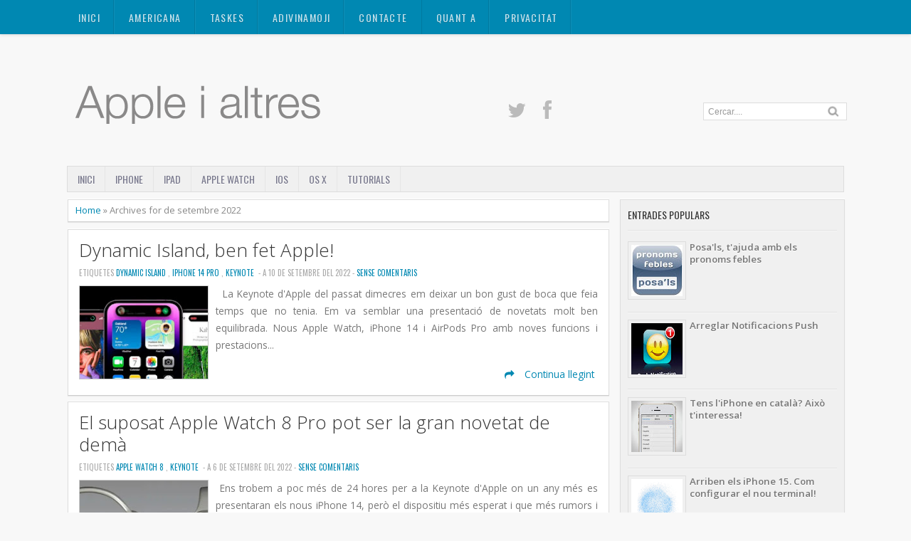

--- FILE ---
content_type: text/html; charset=UTF-8
request_url: https://www.appleialtres.com/2022/09/
body_size: 20719
content:
<!DOCTYPE html>
<HTML dir='ltr' lang='es' xmlns='http://www.w3.org/1999/xhtml'>
<head>
<link href='https://www.blogger.com/static/v1/widgets/2944754296-widget_css_bundle.css' rel='stylesheet' type='text/css'/>
<meta content='apple, iphone, ipad, macbook, os x, ios, catala' name='keywords'/>
<meta charset='utf-8'/>
<meta content='1yZupwNAC1UuLTbRAIRlH0CSPP4FmsUfBDVtvuj1eN4' name='google-site-verification'/>
<meta content='9M21ELXTbTh6mrvsD4m4vz9-SbIYY89w6KnJdXFhErk' name='google-site-verification'/>
<meta content='IE=EmulateIE7' http-equiv='X-UA-Compatible'/>
<meta content='yes' name='apple-mobile-web-app-capable'/>
<meta content='black' name='apple-mobile-web-app-status-bar-style'/>
<link href='http://sites.google.com/site/appleialtres/apple-touch-icon-low-flat.png' rel='apple-touch-icon'/>
<link href='http://sites.google.com/site/appleialtres/apple-touch-icon-ipad-flat.png' rel='apple-touch-icon' sizes='76x76'/>
<link href='http://sites.google.com/site/appleialtres/apple-touch-icon-flat.png' rel='apple-touch-icon' sizes='120x120'/>
<meta content='b76935b96c32b5f1-377d27ceeef2247a-ga8b21d32d7dbd199-14' name='google-translate-customization'/>
<meta content='notícies, consells i tutorials de productes d&#39;apple i altres' name='description'/>
<meta content='Apple, iPhone, iPad, iOS, OS X, català' name='keywords'/>
<meta content='Apple i altres' name='title'/>
<meta content='Víctor solé' name='author'/>
<meta content='Apple i altres coses' name='subject'/>
<meta content='Catalan' name='language'/>
<meta content='All' name='robots'/>
<meta content='Global' name='distribution'/>
<meta charset='utf-8'/>
<meta content='width=device-width, initial-scale=1, maximum-scale=1' name='viewport'/>
<link href="//fonts.googleapis.com/css?family=Open+Sans:400,300,300italic,400italic,600,700%7COswald:400" rel="stylesheet" type="text/css">
<!--<link href='http://fonts.googleapis.com/css?family=Oxygen' rel='stylesheet' type='text/css'/>-->
<!-- Google Analytics -->
<script>
(function(i,s,o,g,r,a,m){i['GoogleAnalyticsObject']=r;i[r]=i[r]||function(){
(i[r].q=i[r].q||[]).push(arguments)},i[r].l=1*new Date();a=s.createElement(o),
m=s.getElementsByTagName(o)[0];a.async=1;a.src=g;m.parentNode.insertBefore(a,m)
})(window,document,'script','https://www.google-analytics.com/analytics.js','ga');

ga('create', 'UA-25683854-1', 'auto');
ga('send', 'pageview');
</script>
<!-- End Google Analytics -->
<!-- Google tag (gtag.js) -->
<script async='async' src='https://www.googletagmanager.com/gtag/js?id=G-6VZX3LLGJN'></script>
<script>
  window.dataLayer = window.dataLayer || [];
  function gtag(){dataLayer.push(arguments);}
  gtag('js', new Date());

  gtag('config', 'G-6VZX3LLGJN');
</script>
<a href='https://mastodon.social/@Vsolefe' rel='me'>Mastodon</a>
<title>
de setembre 2022
          | 
          Apple i altres
</title>
<meta content='noindex,noarchive' name='robots'/>
<meta content='Blog sobre noticies i consells de productes d&#39;Apple' name='description'/>
<style id='page-skin-1' type='text/css'><!--
/* -----------------------------------------------
Blogger Template Style
Name     : Zikazev Blue
Author   : Kang Ismet
Url      : http://blog.kangismet.net/
Updated by: Blogger Team
This free Blogger template is licensed under the Creative Commons Attribution 3.0 License, which permits both personal and commercial use. However, to satisfy the 'attribution' clause of the license, you are required to keep the footer links which provides due credit to its authors and supporters. For more specific details about the license, you may visit the URL below:
http://creativecommons.org/licenses/by/3.0/
----------------------------------------------- */
#navbar-iframe{height:0;visibility:hidden;display:none}
body{background:#f8f8f8;color:#444;height:100%;font-family: 'Open Sans', sans-serif, Segoe UI,Arial,Tahoma;font-size:13.6px;font-weight:400;line-height:22px;text-decoration:none;margin:0;padding:0}
a,a:link,a:visited{color:#0088b2;text-decoration:none}
a:hover,a:active{color:#666;text-decoration:none}
b{font-weight:600}
h2.date-header{display:none}
.header-wrapper{width:1100px;color:#777;min-height:150px;overflow:hidden;position:relative;z-index:999;margin:0 auto;padding-left:5px;padding-top:60px;}
#header{max-width:400px;float:left;width:auto;overflow:hidden;z-index:999;min-width:260px;margin:0;padding:0}
#header-inner{margin:50px 0 10px;padding:0}
#header h1,#header p{font:64px Arial;line-height:54px;color:#CCCCC;padding-bottom:0px;margin:0;font-weight:500}
#header h1 a,#header h1.title a:hover{color:#f07468;text-decoration:none;}
#header .description{color:#aaa;font:12px Open Sans;text-shadow:none;}
#header img{border:0 none;background:none;width:auto;height:auto;margin:-13px auto}
#top-menuwrapper{background: #0088b2;margin-bottom: 8px;-moz-box-shadow: 0 0 5px rgba(0,0,0,0.2);-webkit-box-shadow: 0 0 5px rgba(0,0,0,0.2);box-shadow: 0 0 5px rgba(0,0,0,0.2);height:48px;width:100%;position:fixed;top:0;left:0;z-index:9999;overflow:hidden;}
#top-menuwrap{width:1100px;margin:0 auto;}
#top-menu{width:100%;font-family:'Oswald', Arial, sans-serif;font-size:14px;letter-spacing:.1em;}
#top-menu ul{list-style: none;display:inline}
#top-menu ul li{float:left;}
#top-menu ul li a{background: url(https://blogger.googleusercontent.com/img/b/R29vZ2xl/AVvXsEiuLU37MWs5HaAqW0fM6IfomgFCJtS5j3diOg1-rN3_8SlqznLhUQnRFmDs22EkeCcUGHjmqUvlD1f99ruCqc1vaCNp4GI-WoTTB31aLTvI4T7Os5axLU_DZBb-rfAJgnIrVqGT05dBvtw/s10/nav-divider.png) repeat-y right;line-height:20px;padding:15px 20px;color:#c7e4ee;text-transform:uppercase;display:block;text-decoration:none;text-shadow: 0 1px 0 rgba(0,0,0,0.2);-webkit-transition: all 0.3s ease-in;-moz-transition: all 0.3s ease-in;-o-transition: all 0.3s ease-in;transition: all 0.3s ease-in;}
#top-menu ul li a:hover{background:#007a9f;color:#fff}
#menu{background:#f0f0f0;border:1px solid #ddd;color:#ddd;height:35px;font-family:'Oswald', Arial, sans-serif;width:1090px;margin:0 auto;}
#menu ul,#menu li{margin:0 auto;padding:0 0;list-style:none}
#menu ul{height:35px;width:1100px}
#menu li{float:left;display:inline;position:relative;font:bold 14px Arial;text-transform:uppercase;font-weight:normal}
#menu a{display:block;line-height:35px;padding:0 14px;text-decoration:none;color:#77778b;font-family:'Oswald', Arial, sans-serif;text-shadow: 0 1px 0 #fff;}
#menu li a{border-right:1px solid #e5e5e5;}
#menu li a:hover {color:#444;background-color:#e5e5e5;-webkit-transition: all 0.3s ease-in;-moz-transition: all 0.3s ease-in;-o-transition: all 0.3s ease-in;transition: all 0.3s ease-in;}
#menu input{display:none;margin:0 0;padding:0 0;width:80px;height:30px;opacity:0;cursor:pointer}
#menu label{font-size:20px;display:none;width:35px;height:20px;line-height:20px;text-align:center;color:#77778b}
#menu label span{font:normal 14px Oswald;position:absolute;left:35px;}
#menu ul.menus{height:auto;overflow:hidden;width:180px;background:#f0f0f0;border-top:1px solid #e5e5e5;border-left:1px solid #e5e5e5;border-bottom:1px solid #e5e5e5;position:absolute;z-index:99;display:none;left:-1px;}
#menu ul.menus li{display:block;width:100%;font-size:13px;text-transform:none;text-shadow:none}
#menu ul.menus a{color:#77778b;text-transform:uppercase}
#menu li:hover ul.menus{display:block}
#menu a.dropdown{padding:0 27px 0 14px}
#menu a.dropdown::after{content:"";width:0;height:0;border-width:6px 5px;border-style:solid;border-color:#9292a2 transparent transparent transparent;position:absolute;top:14px;right:9px}
#menu ul.menus a:hover{background:#ddd;color:#333}
.social-tooltip{width:44.5%;margin:58px auto;padding:0;float:right;position:relative}
.social-tooltip ul{list-style:none;color:#ddd;width:500px;margin:0 auto;padding:0}
.social-tooltip ul li{list-style:none;line-height:28px;display:inline-block}
.social-tooltip li a{color:#bbb;display:block;font-size:28px;position:relative;text-decoration:none;padding:0 10px}
.social-tooltip li a:hover,.social-tooltip .selected{color:#444;text-decoration:none;}
.pinterest{position:relative}
.pinterest::before {content:"Pinterest ";background:#444;color:#fff;font-size:13px;padding:0px 15px;position:absolute;top:-38px;text-align:center;left:5px;border-radius:5px;visibility:hidden;}
.pinterest::after {content:" ";width:0;height:0;border-color:#444 transparent transparent;border-style:solid;border-width:6px 6px 0;left:16px;top:-10px;position:absolute;visibility:hidden;}
.pinterest:hover::before, .pinterest:hover::after {visibility:visible;}
.linkedin{position:relative}
.linkedin::before {content:"Linkedin ";background:#444;color:#fff;font-size:13px;padding:0px 15px;position:absolute;top:-38px;text-align:center;left:5px;border-radius:5px;visibility:hidden;}
.linkedin::after {content:" ";width:0;height:0;border-color:#444 transparent transparent;border-style:solid;border-width:6px 6px 0;left:16px;top:-10px;position:absolute;visibility:hidden;}
.linkedin:hover::before, .linkedin:hover::after {visibility:visible;}
.twitter{position:relative}
.twitter::before {content:"Twitter ";background:#444;color:#fff;font-size:13px;padding:0px 15px;position:absolute;top:-38px;text-align:center;left:5px;border-radius:5px;visibility:hidden;}
.twitter::after {content:" ";width:0;height:0;border-color:#444 transparent transparent;border-style:solid;border-width:6px 6px 0;left:16px;top:-10px;position:absolute;visibility:hidden;}
<!- .twitter:hover::before, .twitter:hover::after {visibility:visible;} ->
.facebook{position:relative}
.facebook::before {content:"Facebook ";background:#444;color:#fff;font-size:13px;padding:0px 15px;position:absolute;top:-38px;text-align:center;left:5px;border-radius:5px;visibility:hidden;}
.facebook::after {content:" ";width:0;height:0;border-color:#444 transparent transparent;border-style:solid;border-width:6px 6px 0;left:16px;top:-10px;position:absolute;visibility:hidden;}
<!- .facebook:hover::before, .facebook:hover::after {visibility:visible;} ->
.gplus{position:relative}
.gplus::before {content:"Google Plus ";background:#444;color:#fff;width:72px;font-size:13px;padding:0px 15px;position:absolute;top:-38px;text-align:center;left:5px;border-radius:5px;visibility:hidden;}
.gplus::after {content:" ";width:0;height:0;border-color:#444 transparent transparent;border-style:solid;border-width:6px 6px 0;left:16px;top:-10px;position:absolute;visibility:hidden;}
.gplus:hover::before, .gplus:hover::after {visibility:visible;}
.outerpic-wrapper{width:100%;padding:0;margin:0 auto;overflow:hidden}
.headerpic-wrapper{background:#f8f8f8;width:100%;padding:0;margin:0 auto;}
.content-wrapper{position:relative;max-width:1100px;margin:0 auto}
.outer-wrapper{position:relative;width:100%;padding:0}
.main-wrapper{width:771px;margin:0;float:left;word-wrap:break-word;overflow:hidden;}
.clr{clear:both;float:none}
h2{line-height:1.4em;text-transform:none;color:#333;margin:.5em 0 .25em}
h3.date-header{text-transform:none;font:normal 12px Arial;color:#666;line-height:1.2em;margin:.1em 0}
.post{margin:10px 5px;padding:10px 15px;background:#fff;border:1px solid #ddd;border-bottom-color: #ccc;-moz-box-shadow: 0 -1px 0 #fff, 0 1px 1px rgba(0,0,0,0.06);-webkit-box-shadow: 0 -1px 0 #fff, 0 1px 1px rgba(0,0,0,0.06);box-shadow: 0 -1px 0 #fff, 0 1px 1px rgba(0,0,0,0.06);}
.post h1,.post h2{font-family: 'Open Sans', sans-serif, Segoe UI,Arial,Tahoma;font-size:240%;line-height:1.2em;color:#333;margin:.0em 0 0;padding:4px 0;font-weight:300}
.post h1 a,.post h1 a:visited,.post h1 strong,.post h2 a,.post h2 a:visited,.post h2 strong{display:block;text-decoration:none;color:#333;}
.post h1 strong,.post h1 a:hover,.post h2 strong,.post h2 a:hover{color:#0088b2}
.post-body{padding-top:10px;font:13.6px "Open Sans","Trebuchet MS",Helvetica,sans-serif;margin:1.0em 0 .75em;line-height:1.8em;}
.post-body blockquote{line-height:1.8em}
.post th{background:#f2f2f2;padding:2px 8px}
.post td{border-top:1px solid #dfdfdf;background:#f9f9f9;padding:2px 8px}
.post table{width:100%;border:1px solid #ccc;margin:10px 0 0;padding:0}
.post-footer{color:#666;text-transform:none;letter-spacing:.01em;line-height:1.4em;margin:.75em 0;}
.comment-link{margin-left:.1em}
blockquote{position: relative; margin:2em 0; padding:1em 3em 2em 3em;}
blockquote:before{display: block; content: "\201C"; line-height:1; font-size: 6em;  font-family: "Open Sans", sans-serif; position: absolute; left: 0; top: -0.1em; color: #ddd;}
blockquote {font-size:1.2em;font-style:italic}
blockquote cite {color: #999; font-size: .85em; display: block; margin-top: .8em;}
blockquote cite:before { content: "\2014 \2009"; }
.post img,#header2 img,.sidebar img{max-width:100%;width:auto;-ms-interpolation-mode:bicubic;border:0;}
.video-container { position:relative; margin:0 0 15px 0;padding-bottom:51%; padding-top:30px; height:0; overflow:hidden; border:1px solid #ccc; }
.video-container iframe,.video-container object, .video-container embed { position:absolute; top:0; left:0; width:100%; height:100%; }
#blog-pager-older-link a,#blog-pager-newer-link a,a.home-link{width:auto;text-align:center;display:inline-block;color:#777
;text-transform:none;margin:0;padding:4px 15px;background:#f0f0f0;border:1px solid #ddd;font-size:13.3px;}
.blog-pager,#blog-pager{clear:both;text-align:center;padding:15px 10px}
.showpageNum a,.showpage a{background:#eee;text-decoration:none;white-space:nowrap;color:#222;margin:11px 3px 10px 3px;padding:4px 10px;border:1px solid #ccc;-webkit-transition: all 0.3s ease-in;-moz-transition: all 0.3s ease-in;-o-transition: all 0.3s ease-in;transition: all 0.3s ease-in;}
.showpageNum a:hover,.showpage a:hover{border:1px solid #1573A3;background-color:#2288bb;color:#fff;}
.showpageOf{display:none;margin:0}
.showpagePoint{border:1px solid #1573A3;background-color:#2288bb;color:#fff;;font-size:12px;margin:10px 3px;padding:5px 10px;}
.feed-links{clear:both;line-height:2.5em}
#related-posts{float:left;width:100%;border-top:1px solid #ddd;margin:20px 0 10px 0}
#related-posts .title{background:none;color:#555;font-size:20px;font-family: 'Oswald', Arial;font-weight:normal;padding:20px 0 12px 0;text-transform:uppercase}
#related-posts .thumb_img {padding:0 0;width:170px;height:110px;transition:all 400ms ease-in-out;-webkit-transition:all 400ms ease-in-out;-moz-transition:all 400ms ease-in-out;-o-transition:all 400ms ease-in-out;-ms-transition:all 400ms ease-in-out}
#related-posts .thumb_img:hover{opacity:.7;filter:alpha(opacity=70);-moz-opacity:.7;-khtml-opacity:.7}
.readmorecontent{float:right;margin:15px 5px 0 0;padding:2px 0;font-size:13.6px}
.readmorecontent a{color: #0088b2;text-decoration:none;}
.readmorecontent a:hover{text-decoration:none;color:#666}
.breadcrumbs{padding:3px 5px 5px 10px;margin:10px auto;font-size:13px;color:#888;width:96.5%;background:#fff;border:1px solid #ddd;border-bottom-color: #ccc;-moz-box-shadow: 0 -1px 0 #fff, 0 1px 1px rgba(0,0,0,0.06);-webkit-box-shadow: 0 -1px 0 #fff, 0 1px 1px rgba(0,0,0,0.06);box-shadow: 0 -1px 0 #fff, 0 1px 1px rgba(0,0,0,0.06);}
.postmeta{font:11px Oswald;text-transform:uppercase;font-weight:normal;padding:5px 0;line-height:16px;color:#aaa}
.clock{color:#aaa;padding:2px 5px 2px 3px}
.clock a{color:#0088b2}
.clock a:hover{color:#666}
.post-labels{font:11px Oswald;text-transform:uppercase;font-weight:normal;margin-top:15px;}
#homepage{width:100%;float:left; font-size:12px }
.menusearch{width:200px;float:right;margin:0 auto;padding:4px 15px 0 0}
.searchform {margin-top:0px;display: inline-block;*display: inline;padding:0;background:#fff;width:200px;height:23px; overflow:hidden;border:1px solid #ddd}
.searchform input {font:normal 12px Arial;color:#999;line-height:23px;height:23px;padding:0;margin:0;}
.searchform .searchfield {background:transparent;padding:0 0 0 6px;margin:0;width: 160px;height:23px;border:0px;outline: none;line-height:23px;}
.searchform .searchbutton{border:none;font-size:12px;height:23px;width:23px;margin:0;padding:0}
.sidebar-wrapper{width:320px;font-size:13.3px;float:right;word-wrap:break-word;overflow:hidden}
.sidebar h2{background:url(https://blogger.googleusercontent.com/img/b/R29vZ2xl/AVvXsEiN6JAVYoNE7t5Q1Wt2BXX5aRNQJakAm_e7i3hZduTYBR11qu0xnfvkG_8ZBwDh35o5Xh2M1EdIqMKKe_W7k0fzRnBb9fq_Jwl66XXYgIDOt9A_F8f9VXUSsOKby2oKdBRz0TwE6ouK4aA/s5/bottom-line1.png)repeat-x bottom left;color:#333;text-shadow:0 1px 0 #fff;font:14px Oswald;margin:0 10px;padding:10px 0 13px;text-transform:uppercase;}
.sidebar{color:#999;line-height:1em;margin:5px 0;}
.sidebar li{background:url(https://blogger.googleusercontent.com/img/b/R29vZ2xl/AVvXsEiN6JAVYoNE7t5Q1Wt2BXX5aRNQJakAm_e7i3hZduTYBR11qu0xnfvkG_8ZBwDh35o5Xh2M1EdIqMKKe_W7k0fzRnBb9fq_Jwl66XXYgIDOt9A_F8f9VXUSsOKby2oKdBRz0TwE6ouK4aA/s5/bottom-line1.png)repeat-x bottom left;line-height:1.3em;margin:0;padding:5px 0 4px;}
.sidebar li:last-child{background:none}
.sidebar .widget{margin:10px 3px 10px 1px;padding:0;background:#f0f0f0;border:1px solid #ddd;border-bottom-color: #ccc;-moz-box-shadow: 0 -1px 0 #fff, 0 1px 1px rgba(0,0,0,0.06);-webkit-box-shadow: 0 -1px 0 #fff, 0 1px 1px rgba(0,0,0,0.06);box-shadow: 0 -1px 0 #fff, 0 1px 1px rgba(0,0,0,0.06);}
.sidebar .widget-content{margin:0 auto;padding:0 10px;}
.sidebar a:link,.sidebar a:visited{color:#777;text-decoration:none;font-weight:600;text-shadow:0 1px 0 #fff;}
.sidebar li a:hover{color:#0088b2}
.sidebar ul{list-style:none;margin:0;padding:5px 0}
#Label1  {padding-bottom:10px}
#Label1 ul {margin:10px 0 20px 0}
#Label1 li {float: left;display: inline;margin: 0 5px 5px 0;padding: 0 5px;height: 24px;line-height: 24px;color: #aaa;background-color: #e2e2e2;-webkit-transition: background-color 0.5s linear;-moz-transition: background-color 0.5s linear;-o-transition: background-color 0.5s linear;transition:  background-color 0.5s linear;}
#Label1 li a {padding: 0 8px;color: #777;-webkit-transition: color 0.5s linear;-moz-transition: color 0.5s linear;-o-transition: color 0.5s linear;transition: color 0.5s linear;text-shadow:0px 1px 0px #fff;}
#Label1 a:hover {color: #0088b2;}
#footer{background:#262626;width:100%;padding:0;}
.footer-wrapper{color:#777;height:100%;line-height:2em;overflow:hidden;padding:0;font-size:13.3px;}
.footer{float:left;width:31%;margin:10px}
.footer .widget{margin-bottom:30px}
.footer h2{border-bottom:3px solid #333;padding-bottom:8px;margin-top:15px;margin-bottom:8px;line-height:1.3em;text-transform:uppercase;color:#fff;font:normal 14px Oswald;}
.footer .widget-content{line-height:21px}
.footer ul{list-style:none;color:#777;margin:0;padding:0}
.footer li{color:#777;line-height:1.2em;margin:0;padding:12px 0 12px 18px;border-bottom:1px solid #2c2c2c}
.footer li a:before {
content: "\f017";
font-family: FontAwesome;
font-style: normal;
font-weight: normal;
text-decoration: inherit;
color: #575757;
font-size: 13px;
margin-right:17px;
position: absolute;
left:0;
}
.footer a:link,.footer li a:visited{color:#999;text-decoration:none;font-weight:600;position:relative;text-indent:-18px;}
.footer li a:hover{color:#ccc}
#credit{background:#1e1e1e;font:12px Oswald;color:#777;width:100%;overflow:hidden;clear:both;padding:20px 0 0px 0;line-height:18px;border-top:1px solid #333;text-align:center;text-transform:uppercase;position:relative}
#creddit{font:10px Oswald !important;color:#777;width:100%;overflow:hidden;clear:both;padding:0;line-height:18px;text-transform:uppercase;text-align:center;margin-top:-55px;}
#creddit a{color:#999;text-decoration:none}
#creddit a:hover{color:#777;text-decoration:none}
#credit a{color:#999;text-decoration:none;}
#credit a:hover{color:#777;text-decoration:none}
#credits{background:#1e1e1e;font:12px Oswald;color:#777;width:100%;overflow:hidden;clear:both;padding:20px 0 0px 0;line-height:18px;border-top:1px solid #333;text-align:center;text-transform:uppercase}
#credits a{color:#999;text-decoration:none;display:none}
#credits a:hover{color:#777;text-decoration:none}
.PopularPosts .item-thumbnail img{width:72px;height:72px;padding:4px;margin:0;border:1px solid #ddd}
#top-arrow {
text-align:center;
background: #0088b2;
color: #fff;
overflow: hidden;
text-align: center;
width: 60px;
height: 24px;
display: block;
margin: 0 auto;
margin-top:40px;
-moz-border-radius: 3px 3px 0 0;
-webkit-border-radius: 3px 3px 0 0;
border-radius: 3px 3px 0 0;
-moz-box-shadow: inset 0 1px 0 rgba(255,255,255,0.15);
-webkit-box-shadow: inset 0 1px 0 rgba(255,255,255,0.15);
box-shadow: inset 0 1px 0 rgba(255,255,255,0.15);
font-size:26px;
}
#top-arrow a {
color:#fff;
}
#top-arrow a:hover {
color:#f0f0f0;
}
@media screen and (max-device-width:480px) {
.comments .comments-content .comment-replies { margin-left:0; }}
@media screen and (max-width: 1024px) {
#top-menuwrap{width:990px;margin:0 auto;}
.header-wrapper{width:990px;margin:0 auto}
.social-tooltip{width:48%;margin:58px auto;padding:0;float:right;position:relative;margin-right:42px;}
.social-tooltip ul{list-style:none;color:#ddd;width:500px;margin:0 auto;padding:0}
#menu{width:970px;margin:0 auto;}
#menu ul{width:100%;}
.content-wrapper{position:relative;width:990px;margin:0 auto}
.menusearch{float:right;margin:0 auto;padding:5px 0 10px.header-wrapper{margin-right:0;min-height:0;width:100%}}
.main-wrapper{margin-left:5px;width:65%;}
.sidebar-wrapper{border:none;.content-wrapper{position:relative;width:990px;margin:0 auto}margin:0 auto;padding:0px 0;}
.credit{padding:20px!important}.header-wrapper{width:990px;margin:0 auto}
.outerpic-wrapper,.content-wrapper{padding:0}
}
@media screen and (max-width: 800px){
.content-wrapper{position:relative;width:100%;margin:0 auto}
#menu{width:98%}
#top-menuwrapper{width:100%;margin:0 auto;}
#top-menuwrap{width:100%;margin:0 auto;}
.menusearch{float:none;padding:5px 0 10px}
.headerpic-wrapper{width:100%;margin:0 auto}
.header-wrapper{margin-right:0;min-height:0;width:100%}
#header{text-align:center;width:100%;max-width:none}
#header-inner{margin:50px}
.main-wrapper{margin-left:0;width:100%;}
#menu{position:relative}
#menu ul{background:#f0f0f0;position:absolute;top:100%;left:0;z-index:3;height:auto;display:none;width:80%;border:1px solid #e5e5e5;}
#menu ul.menus{width:100%;position:static;padding-left:20px;border:none;}
#menu li{display:block;float:none;width:auto;border-top:1px solid #e5e5e5;}
#menu input,#menu label{position:absolute;top:7px;left:0;display:block}
#menu input{z-index:4}
#menu input:checked + label{color:#bbb}
#menu input:checked ~ ul{display:block}
.social-tooltip li a{border-right:0}
.social-tooltip{margin:0 auto;width:100%;overflow:hidden;}
#header2,.social-tooltip ul{text-align:center;width:100%}
.sidebar-wrapper{width:100%;margin:0 auto;}
}
@media screen and (max-width: 760px){
.outer-wrapper{padding:0}
.main-wrapper{margin-right:0;width:100%;min-height:0}
.sidebar-wrapper{position:relative;top:auto;right:auto;clear:both;left:auto;width:98%;margin:0 auto}
#comment-editor{margin:10px}
.footer{width:auto;margin:15px}
#relpost_img_sum .news-text {display:none}
}
@media screen and (max-width: 480px){
.sidebar-wrapper{position:relative;top:auto;right:auto;clear:both;left:auto;width:auto;margin:0 auto}
#header img{width:100%}
#relpost_img_sum .news-title {font: 11px Arial}
.post-comment-link{display:none}
}
@media screen and (max-width: 320px){
.comments .comments-content .datetime{display:block;float:none}
.comments .comments-content .comment-header{height:70px}
}
@media screen and (max-width: 240px){
.header-wrapper{margin-right:0;min-height:0;width:100%}
#header{text-align:center;width:100%;max-width:none;}
#header-inner{margin:10px 0}
#header img{border:0 none;background:none;max-width:95%;height:auto;margin:0 auto}
.comments .comments-content .comment-replies{margin-left:0}
}

--></style>
<style type='text/css'>
          .post{margin:8px 5px;padding:5px 15px}
          .post h1,.post h2{font-family: 'Open Sans', sans-serif, Segoe UI,Arial,Tahoma;font-size:190%;line-height:1.2em;margin:8px 0 3px;padding:0;font-weight:300}
          .post img{transition:all 400ms ease-in-out;-webkit-transition:all 400ms ease-in-out;-moz-transition:all 400ms ease-in-out;-o-transition:all 400ms ease-in-out;-ms-transition:all 400ms ease-in-out; }
          .post-body{border-top:none;padding-top:0px;background:none;line-height:1.8em;margin:0;padding-bottom:10px;text-align:justify;color:#777;}
          .post-footer{display:none}
          .postmeta{;padding:5px 0 10px}
          .post img:hover{opacity:.7;filter:alpha(opacity=70);-moz-opacity:.7;-khtml-opacity:.7}
          .thumbnail{width:180px;height:130px;overflow:hidden;border:1px solid #ccc;margin:0 10px 5px 0;float:left;padding:0px}
          @media screen and (max-width:460px){
            .thumbnail{width:140px;height:90px}
          }
        </style>
<script type='text/javascript'>
      var thumbnail_mode = "float" ;
      summary_noimg = 250;summary_img =250;img_thumb_width = 180;img_thumb_height = 130;
    </script>
<script type='text/javascript'>
      //<![CDATA[
      function removeHtmlTag(e,f){if(e.indexOf("<")!=-1){var g=e.split("<");for(var h=0;h<g.length;h++){if(g[h].indexOf(">")!=-1){g[h]=g[h].substring(g[h].indexOf(">")+1,g[h].length)}}e=g.join("")}f=(f<e.length-1)?f:e.length-2;while(e.charAt(f-1)!=" "&&e.indexOf(" ",f)!=-1){f++}e=e.substring(0,f-1);return e+"..."}function createSummaryAndThumb(k){var i=document.getElementById(k);var h="";var g=i.getElementsByTagName("img");var j=summary_noimg;if(g.length>=1){h='<span style="display:none;float:left;margin:0px 10px 5px 0px;"><img src="'+g[0].src+'" width="'+img_thumb_width+'px" height="'+img_thumb_height+'px"/></span>';j=summary_img}var l=h+"<div>"+removeHtmlTag(i.innerHTML,j)+"</div>";i.innerHTML=l};
      //]]>
    </script>
<script type='text/javascript'>
      //<![CDATA[
      var relatedTitles=new Array();var relatedTitlesNum=0;var relatedUrls=new Array();var thumburl=new Array();function related_results_labels_thumbs(json){for(var i=0;i<json.feed.entry.length;i++){var entry=json.feed.entry[i];relatedTitles[relatedTitlesNum]=entry.title.$t;try{thumburl[relatedTitlesNum]=entry.gform_foot.url}catch(error){s=entry.content.$t;a=s.indexOf("<img");b=s.indexOf("src=\"",a);c=s.indexOf("\"",b+5);d=s.substr(b+5,c-b-5);if((a!=-1)&&(b!=-1)&&(c!=-1)&&(d!="")){thumburl[relatedTitlesNum]=d}else thumburl[relatedTitlesNum]='https://blogger.googleusercontent.com/img/b/R29vZ2xl/AVvXsEgfJA3vNY5zSGgicxrIfo5MERN2exXfaTk8OaT1yDxEi3U3-SUYhmYGbBpjhqhuXyXm2RY2aNZVlsZDAz04uWWJjlfZE7Kbuz2335LVNgOc2fclXwzUqwVXiFnsYzW2-QuAqN0kE9fp2rpg/s1600/no-video.gif'}if(relatedTitles[relatedTitlesNum].length>35)relatedTitles[relatedTitlesNum]=relatedTitles[relatedTitlesNum].substring(0,35)+"...";for(var k=0;k<entry.link.length;k++){if(entry.link[k].rel=='alternate'){relatedUrls[relatedTitlesNum]=entry.link[k].href;relatedTitlesNum++}}}}function removeRelatedDuplicates_thumbs(){var tmp=new Array(0);var tmp2=new Array(0);var tmp3=new Array(0);for(var i=0;i<relatedUrls.length;i++){if(!contains_thumbs(tmp,relatedUrls[i])){tmp.length+=1;tmp[tmp.length-1]=relatedUrls[i];tmp2.length+=1;tmp3.length+=1;tmp2[tmp2.length-1]=relatedTitles[i];tmp3[tmp3.length-1]=thumburl[i]}}relatedTitles=tmp2;relatedUrls=tmp;thumburl=tmp3}function contains_thumbs(a,e){for(var j=0;j<a.length;j++)if(a[j]==e)return true;return false}function printRelatedLabels_thumbs(){for(var i=0;i<relatedUrls.length;i++){if((relatedUrls[i]==currentposturl)||(!(relatedTitles[i]))){relatedUrls.splice(i,1);relatedTitles.splice(i,1);thumburl.splice(i,1);i--}}var r=Math.floor((relatedTitles.length-1)*Math.random());var i=0;if(relatedTitles.length>0)document.write('<div class="title">'+relatedpoststitle+'</div>');document.write('<div style="clear: both;"/>');while(i<relatedTitles.length&&i<20&&i<maxresults){document.write('<a style="text-decoration:none;margin:0 12px 10px 0;float:left;');if(i!=0)document.write('"');else document.write('"');document.write(' href="'+relatedUrls[r]+'"><img class="thumb_img" src="'+thumburl[r]+'"/><br/><div style="width:140px;padding:0 0;color:#666;height:35px;text-align:center;margin:0px 0px; font:normal 13px Open Sans; line-height:14px;">'+relatedTitles[r]+'</div></a>');if(r<relatedTitles.length-1){r++}else{r=0}i++}document.write('</div>');relatedUrls.splice(0,relatedUrls.length);thumburl.splice(0,thumburl.length);relatedTitles.splice(0,relatedTitles.length)}
      //]]></script>
<link href='//netdna.bootstrapcdn.com/font-awesome/3.1.1/css/font-awesome.min.css' rel='stylesheet'/>
<script src="//code.jquery.com/jquery-3.6.4.min.js" type="text/javascript"></script>
<link href='https://www.appleialtres.com/2022/09/' rel='canonical'/>
<script async='async' src='//pagead2.googlesyndication.com/pagead/js/adsbygoogle.js'></script>
<script>
  (adsbygoogle = window.adsbygoogle || []).push({
    google_ad_client: "ca-pub-5603199314579442",
    enable_page_level_ads: true
  });
</script>
<link href='https://www.blogger.com/dyn-css/authorization.css?targetBlogID=1903302401669670491&amp;zx=c27622f2-6e0b-48f8-adbb-5b237bda181d' media='none' onload='if(media!=&#39;all&#39;)media=&#39;all&#39;' rel='stylesheet'/><noscript><link href='https://www.blogger.com/dyn-css/authorization.css?targetBlogID=1903302401669670491&amp;zx=c27622f2-6e0b-48f8-adbb-5b237bda181d' rel='stylesheet'/></noscript>
<meta name='google-adsense-platform-account' content='ca-host-pub-1556223355139109'/>
<meta name='google-adsense-platform-domain' content='blogspot.com'/>

<!-- data-ad-client=ca-pub-5603199314579442 -->

</head>
<body>
<div id='top-menuwrapper'>
<div id='top-menuwrap'>
<div id='top-menu'>
<ul>
<li>
<a href='/'>
                Inici
              </a>
</li>
<li>
<a href='http://www.appleialtres.com/p/apps.html'>
                AMERICANA
              </a>
</li>
<li>
<a href='http://www.appleialtres.com/p/taskes.html'>
                TASKES
              </a>
</li>
<li>
<a href='http://www.appleialtres.com/p/adivinamoji.html'>
                ADIVINAMOJI
              </a>
</li>
<li>
<a href='http://www.appleialtres.com/p/contacte.html'>
                Contacte
              </a>
</li>
<li>
<a href='http://www.appleialtres.com/p/apple-i-jo.html'>
                Quant a
              </a>
</li>
<li>
<a href='http://www.appleialtres.com/p/pivacitat.html'>
                Privacitat
              </a>
</li>
</ul>
</div>
</div>
</div>
<!-- /floating menu -->
<div class='headerpic-wrapper'>
<div class='header-wrapper'>
<div class='header section' id='header'><div class='widget Header' data-version='1' id='Header1'>
<div id='header-inner'>
<a href='https://www.appleialtres.com/' style='display: block'>
<img alt='Apple i altres' id='Header1_headerimg' src='https://blogger.googleusercontent.com/img/b/R29vZ2xl/AVvXsEjHlGpwP1FazMOTquxnudrLKRTFhItGcxvQcz7EKgmi1cc5E1QpQbzRi0uH4Kihgh2YkCjptLSlUOb2rFEMBTnyAsOiPgn6Go3QhwqO4v_eBTUmGcvZBwB1oR7ebbecIrUqP9m1JwQB7Yc/s1600/Sin+t%25C3%25ADtulo-2.png' style='display: block'/>
</a>
</div>
</div></div>
<div class='social-tooltip'>
<ul>
<li>
<a class='twitter' href='http://www.twitter.com/appleialtres'>
<i class='icon-twitter'></i>
</a>
</li>
<li>
<a class='facebook' href='http://www.facebook.com/appleialtres'>
<i class='icon-facebook'></i>
</a>
</li>
<div class='menusearch'>
<form action='/search' class='searchform' method='get'>
<input class='searchfield' id='q' name='q' onblur='if(this.value==&#39;&#39;)this.value=this.defaultValue;' onfocus='if(this.value==this.defaultValue)this.value=&#39;&#39;' type='text' value='Cercar....'/>
<input class='searchbutton' src='https://blogger.googleusercontent.com/img/b/R29vZ2xl/AVvXsEgwnPDLJXk7mw3Tj83Oeu0rJXCX8L2wys838E7cCsQCS17JHAQpbpcGfijxNWWBOAZDE-4ZJZreDR34nsNnYHxaJvomVoEIb2dlG-5TDe2ZvKuH-DLgqo5AQ47_4Y9r2xp6MvyZlUJ63kc/s24/search.png' style='cursor:pointer;vertical-align:top' type='image' value='Go'/>
</form>
</div>
</ul>
</div>
</div>
</div>
<!-- /header-wrapper -->
<nav id='menu'>
<input type='checkbox'/>
<label>
<i class='icon-reorder'></i>
<span>
</span>
</label>
<ul>
<li>
<a href='/'>
            Inici
          </a>
</li>
<li>
<a href='http://www.appleialtres.com/search/label/iPhone'>
            iPhone
          </a>
</li>
<li>
<a href='http://www.appleialtres.com/search/label/iPad'>
            iPad
          </a>
</li>
<li>
<a href='http://www.appleialtres.com/search/label/Apple%20Watch'>
            Apple Watch
          </a>
</li>
<li>
<a href='http://www.appleialtres.com/search/label/iOS'>
            iOS
          </a>
</li>
<li>
<a href='http://www.appleialtres.com/search/label/OS%20X'>
            OS X
          </a>
</li>
<li>
<a href='http://www.appleialtres.com/search/label/Tutorials'>
              Tutorials
            </a>
</li>
</ul>
</nav>
<div class='clear'></div>
<div class='content-wrapper'>
<div class='outerpic-wrapper'>
<div class='outer-wrapper'>
<div class='main-wrapper'>
<div class='main section' id='main'><div class='widget Blog' data-version='1' id='Blog1'>
<div class='breadcrumbs'>
<span>
<a href='https://www.appleialtres.com/'>
                              Home
                            </a>
</span>
                          &#187; 
                          <span>
                            Archives for 
                            de setembre 2022
</span>
</div>
<div class='blog-posts hfeed'>
<!--Can't find substitution for tag [defaultAdStart]-->

                        <div class="date-outer">
                      

                        <div class="date-posts">
                      
<div class='post-outer'>
<div class='post hentry'>
<h2 class='post-title entry-title'>
<a href='https://www.appleialtres.com/2022/09/dynamic-island-ben-fet-apple.html'>
Dynamic Island, ben fet Apple!
</a>
</h2>
<div class='postmeta'>
<span class='post-labels'>

                          Etiquetes 
                          
<a href='https://www.appleialtres.com/search/label/Dynamic%20Island' rel='tag'>
Dynamic Island
</a>

                              , 
                            
<a href='https://www.appleialtres.com/search/label/iPhone%2014%20Pro' rel='tag'>
iPhone 14 Pro
</a>

                              , 
                            
<a href='https://www.appleialtres.com/search/label/Keynote' rel='tag'>
Keynote
</a>
</span>
<span class='clock'>
                        - A 
                        10 de setembre del 2022

                          - 
                          <a href='https://www.appleialtres.com/2022/09/dynamic-island-ben-fet-apple.html#comment-form' onclick=''>

                              Sense Comentaris
                            
</a>
</span>
</div>
<div class='thumbnail'>
<script type='text/javascript'>
                          //<![CDATA[
                          function bp_thumbnail_resize(e,d){var c=200;var a=true;var b="http://2.bp.blogspot.com/-erTXCq61ULM/TmHYAQBZ0GI/AAAAAAAACCs/6cBX54Dn6Gs/s72-c/default.png";if(a==true&&e==""){e=b}image_tag='<img src="'+e.replace("/s72-c/","/s"+c+"-c/")+'" class="postthumb" alt="'+d+'"/>';if(e!=""){return image_tag}else{return""}};
                          //]]>
                        </script>
<a href='https://www.appleialtres.com/2022/09/dynamic-island-ben-fet-apple.html'>
<script type='text/javascript'>
                            document.write(bp_thumbnail_resize("https://blogger.googleusercontent.com/img/b/R29vZ2xl/AVvXsEhJ0kGVP_IPy4w-9_bpK7g72GvVLB2ln_T6iKTlMcZKS6PWNZtz-YLw5UCZKv_0RvWxyaCcN4BFaMkvlZimgVVxoifn3S75bVbZzZhvtpR30j1ixR03OASaAVO4zUBvpF1wPV_uvwtbxK7X_8mePZ-0lZxyEdWXwtk3AdxqIojayCLHK3pyB8LLVNBt/s72-c/1B402DC4-0BAD-4980-8C32-26EBC14F4297.webp","Dynamic Island, ben fet Apple!"));
                          </script>
</a>
</div>
<div class='post-header'>
<div class='post-header-line-1'></div>
</div>
<div class='post-body entry-content' id='post-body-2470906864149189802'>
<div id='summary2470906864149189802'>
<p>&nbsp;&nbsp;</p><div class="separator" style="clear: both; text-align: center;"><div class="separator" style="clear: both; text-align: center;"><a href="https://blogger.googleusercontent.com/img/b/R29vZ2xl/AVvXsEhJ0kGVP_IPy4w-9_bpK7g72GvVLB2ln_T6iKTlMcZKS6PWNZtz-YLw5UCZKv_0RvWxyaCcN4BFaMkvlZimgVVxoifn3S75bVbZzZhvtpR30j1ixR03OASaAVO4zUBvpF1wPV_uvwtbxK7X_8mePZ-0lZxyEdWXwtk3AdxqIojayCLHK3pyB8LLVNBt/s1200/1B402DC4-0BAD-4980-8C32-26EBC14F4297.webp" style="margin-left: 1em; margin-right: 1em;"><img border="0" data-original-height="653" data-original-width="1200" height="174" src="https://blogger.googleusercontent.com/img/b/R29vZ2xl/AVvXsEhJ0kGVP_IPy4w-9_bpK7g72GvVLB2ln_T6iKTlMcZKS6PWNZtz-YLw5UCZKv_0RvWxyaCcN4BFaMkvlZimgVVxoifn3S75bVbZzZhvtpR30j1ixR03OASaAVO4zUBvpF1wPV_uvwtbxK7X_8mePZ-0lZxyEdWXwtk3AdxqIojayCLHK3pyB8LLVNBt/s320/1B402DC4-0BAD-4980-8C32-26EBC14F4297.webp" width="320" /></a></div><br /></div><p><span style="text-align: justify;">La&nbsp;</span><a href="https://www.apple.com/es/apple-events/" style="text-align: justify;" target="_blank"><b>Keynote d'Apple</b></a><span style="text-align: justify;">&nbsp;del passat dimecres em deixar un bon gust de boca que feia temps que no tenia. Em va semblar una presentació de novetats molt ben equilibrada. Nous Apple Watch, iPhone 14 i AirPods Pro amb noves funcions i prestacions suficientment interessants. Però el que em va encantar, va ser veure que Apple encara te la capacitat de innovar. I és diu <b>Dynamic Island</b></span><span style="text-align: justify;">.</span></p><p><span style="text-align: justify;">I que és <b>Dynamic Island</b>? Doncs el resultat de fer d&#8217;una limitació una gran oportunitat per a innovar. Fins als models d&#8217;<b>iPhone 14 Pro</b>, hem tingut en la part superior del nostre telèfon l&#8217;anomenat &#8220;notch&#8221;, una llengua que baixava de la part superior on s&#8217;hi allotjaven les càmeres i sensors necessaris per a que Face ID pogués funcionar. En l&#8217;objectiu de tenir un telèfon on tot sigui pantalla, Apple segueix fent passes per a aconseguir-ho, i ara ens proposa una píndola en la part superior que queda flotant entre l&#8217;hora i la senyal de connexió movil i la bateria. Dynamic island ocupa menys espai de pantalla que el notch, però us haig de dir que de moment se&#8217;m fa estrany veure-la allà a dalt! Si només fos una reducció de mida i poc més no m&#8217;hagués semblat interessant, però es tracta d&#8217;Apple, una empresa que abandera que fa productes on hardware i software funcionen com un sol. I d&#8217;aquest esperit neix la Dynamica island, que fa que es pugui interactuar de manera totalment novedosa amb aquest píndola. A continuació us deixo el vídeo de presentació:</span></p><blockquote style="border: none; margin: 0px 0px 0px 40px; padding: 0px;"><p></p><div class="separator" style="clear: both; text-align: center;"><strike><iframe allowfullscreen="" class="BLOG_video_class" height="266" src="https://www.youtube.com/embed/WuEH265pUy4" width="320" youtube-src-id="WuEH265pUy4"></iframe></strike></div><p></p></blockquote><p><br /><span style="text-align: justify;">Com heu pogut veure, Dynamic Island vindrà a ser un centre de control minimitzat en la part superior, variant la seva mida i informació a mostrar en cada situació. De moment només les aplicacions d&#8217;Apple fan ús d&#8217;ell però estic convençut que en breu moltes, aplicacions ho aprofitaran.&nbsp;</span></p><p style="text-align: justify;">Porto 3 dies provant les seves bondats, i si ve encara se&#8217;m fa estrany veure l&#8217;illa en la part superior de l&#8217;iPhone, aquesta nova forma d&#8217;interactuar em sembla fantàstica i te un potencial molt gran.</p><p style="text-align: justify;">I això és el que s&#8217;espera d&#8217;Apple. Molts terminals Android feia anys que havien arribat a reduir la mida dels sensors i càmeres frontal amb resultats similars al que ocupa la illa en els iPhone, però a cap se li va ocórrer interactuar amb ella. I és per això que per mi la Keynote va ser especial, no pels nous dispositius, que són lleugeres millores de la generació anterior, sinó perquè vaig veure a Apple capaç de seguir innovant!&nbsp;</p><p><br /></p>
</div>
<script type='text/javascript'>
                          createSummaryAndThumb("summary2470906864149189802");</script>
<div class='readmorecontent'>
<a href='https://www.appleialtres.com/2022/09/dynamic-island-ben-fet-apple.html'>
<i class='icon-mail-forward' style='margin-right:10px'></i>
                            Continua llegint
                          </a>
</div>
<div style='clear: both;'></div>
</div>
<div class='post-footer'>
<div class='post-footer-line post-footer-line-1'>
</div>
<div class='post-footer-line post-footer-line-2'>
<span class='post-labels'>
Etiquetes:
<a href='https://www.appleialtres.com/search/label/Dynamic%20Island' rel='tag'>
Dynamic Island
</a>

                                ,
                              
<a href='https://www.appleialtres.com/search/label/iPhone%2014%20Pro' rel='tag'>
iPhone 14 Pro
</a>

                                ,
                              
<a href='https://www.appleialtres.com/search/label/Keynote' rel='tag'>
Keynote
</a>
</span>
</div>
<div class='post-footer-line post-footer-line-3'>
<span class='post-location'>
</span>
</div>
</div>
</div>
</div>

                          </div></div>
                        

                        <div class="date-outer">
                      

                        <div class="date-posts">
                      
<div class='post-outer'>
<div class='post hentry'>
<h2 class='post-title entry-title'>
<a href='https://www.appleialtres.com/2022/09/el-suposat-apple-watch-8-pro-pot-ser-la.html'>
El suposat Apple Watch 8 Pro pot ser la gran novetat de demà
</a>
</h2>
<div class='postmeta'>
<span class='post-labels'>

                          Etiquetes 
                          
<a href='https://www.appleialtres.com/search/label/Apple%20Watch%208' rel='tag'>
Apple Watch 8
</a>

                              , 
                            
<a href='https://www.appleialtres.com/search/label/Keynote' rel='tag'>
Keynote
</a>
</span>
<span class='clock'>
                        - A 
                        6 de setembre del 2022

                          - 
                          <a href='https://www.appleialtres.com/2022/09/el-suposat-apple-watch-8-pro-pot-ser-la.html#comment-form' onclick=''>

                              Sense Comentaris
                            
</a>
</span>
</div>
<div class='thumbnail'>
<script type='text/javascript'>
                          //<![CDATA[
                          function bp_thumbnail_resize(e,d){var c=200;var a=true;var b="http://2.bp.blogspot.com/-erTXCq61ULM/TmHYAQBZ0GI/AAAAAAAACCs/6cBX54Dn6Gs/s72-c/default.png";if(a==true&&e==""){e=b}image_tag='<img src="'+e.replace("/s72-c/","/s"+c+"-c/")+'" class="postthumb" alt="'+d+'"/>';if(e!=""){return image_tag}else{return""}};
                          //]]>
                        </script>
<a href='https://www.appleialtres.com/2022/09/el-suposat-apple-watch-8-pro-pot-ser-la.html'>
<script type='text/javascript'>
                            document.write(bp_thumbnail_resize("https://blogger.googleusercontent.com/img/b/R29vZ2xl/AVvXsEgrwb29SCaylglUKL06eNq5m56oY7yvmmFoFlrbSzOd5F1RrFCUCtA5c55xxkAZTjaYVFoTA-tLvgvLxYCkPE53JMiNVrOVGfwo6ueTMEHMjIkHGDv75F5Zg_RxvfLwp3AZqai4oMJttCqdHxRgka0XW2Gl1c8IzaC91FTd54bH5ZuteAa0Zjh-SZN6/s72-c/apple-watch-pro-cads-2.webp","El suposat Apple Watch 8 Pro pot ser la gran novetat de demà"));
                          </script>
</a>
</div>
<div class='post-header'>
<div class='post-header-line-1'></div>
</div>
<div class='post-body entry-content' id='post-body-216727479246328250'>
<div id='summary216727479246328250'>
<p>&nbsp;</p><div class="separator" style="clear: both; text-align: center;"><a href="https://blogger.googleusercontent.com/img/b/R29vZ2xl/AVvXsEgrwb29SCaylglUKL06eNq5m56oY7yvmmFoFlrbSzOd5F1RrFCUCtA5c55xxkAZTjaYVFoTA-tLvgvLxYCkPE53JMiNVrOVGfwo6ueTMEHMjIkHGDv75F5Zg_RxvfLwp3AZqai4oMJttCqdHxRgka0XW2Gl1c8IzaC91FTd54bH5ZuteAa0Zjh-SZN6/s800/apple-watch-pro-cads-2.webp" style="margin-left: 1em; margin-right: 1em;"><img border="0" data-original-height="450" data-original-width="800" height="180" src="https://blogger.googleusercontent.com/img/b/R29vZ2xl/AVvXsEgrwb29SCaylglUKL06eNq5m56oY7yvmmFoFlrbSzOd5F1RrFCUCtA5c55xxkAZTjaYVFoTA-tLvgvLxYCkPE53JMiNVrOVGfwo6ueTMEHMjIkHGDv75F5Zg_RxvfLwp3AZqai4oMJttCqdHxRgka0XW2Gl1c8IzaC91FTd54bH5ZuteAa0Zjh-SZN6/s320/apple-watch-pro-cads-2.webp" width="320" /></a></div><br /><p><br /></p><div style="text-align: justify;">Ens trobem a poc més de 24 hores per a la&nbsp;<a href="https://www.apple.com/es/apple-events/" target="_blank"><b>Keynote d'Apple</b></a>&nbsp;on un any més es presentaran els nous&nbsp;<b>iPhone 14</b>, però el dispositiu més esperat i que més rumors i filtracions està acaparant és el suposat nou&nbsp;<b>Apple Watch 8 Pro</b>.</div><div style="text-align: justify;"><br /></div><div style="text-align: justify;">La imatge que encapçala l'article és un render 3D recreat a partir d'un esquema CAD que s'ha filtrat fa poques hores. Es pot veure com&nbsp;<b>la pantalla seria totalment plana</b>, però a diferència del que es creia, no tindrà els bordes rectangulars, sinó que mantindran cert arrodoniment. En la meva opinió, tenir els bordes rectangulars no seria gens còmode, i segur que en més d'un cas podria inclús molestar.</div><div style="text-align: justify;"><br /></div><div style="text-align: justify;">A més, els rumors parlen&nbsp;<b>d'un nou botó en el lateral</b>&nbsp;on actualment només hi tenim els altaveus, configurable per a realitzar funcions concretes. Podria ser per obrir directament alguna aplicació que haguem escollit, o fins i tot, per a contabilitzar rondes d'algun exercici que estiguem practicant.</div><div style="text-align: justify;"><br /></div><div style="text-align: justify;"><div><br /></div><div class="separator" style="clear: both; text-align: center;"><a href="https://blogger.googleusercontent.com/img/b/R29vZ2xl/AVvXsEj3pnQXW4zY9pFE6lF3XG0lIMwESwU6qumFnVxhaQHAORBbPddR60TQSRmpMlk0eZH--K9-dLqf-Sh7FJ5bLWUcGSORcpfyuAA2M5ipWXVHnzrdCfD6PscIYc56OxeOsfxJuL4wA7e9FptVpeZ8Saov7jqVE6T4bIm_SH9FGQ49u4cOgh0I8q9Of7_-/s800/2apple-watch-series-8-pro.webp" style="margin-left: 1em; margin-right: 1em;"><img border="0" data-original-height="564" data-original-width="800" height="283" src="https://blogger.googleusercontent.com/img/b/R29vZ2xl/AVvXsEj3pnQXW4zY9pFE6lF3XG0lIMwESwU6qumFnVxhaQHAORBbPddR60TQSRmpMlk0eZH--K9-dLqf-Sh7FJ5bLWUcGSORcpfyuAA2M5ipWXVHnzrdCfD6PscIYc56OxeOsfxJuL4wA7e9FptVpeZ8Saov7jqVE6T4bIm_SH9FGQ49u4cOgh0I8q9Of7_-/w400-h283/2apple-watch-series-8-pro.webp" width="400" /></a></div><div style="text-align: justify;"><br /></div><div style="text-align: justify;"><br /></div><div>La mida del nou Apple Watch també s'incrementarà. Si l'actual model de la sèrie 7 tenia una caixa de 45mm, els rumors apunten a que la nova versió Pro del&nbsp;<b>rellotge pot crèixer fins a als 49mm</b>. Realment tindria una pantalla molt gran, on poder mostrar més informació i més mètriques quan estiguem fent esport. Aquest increment de mida implicarà nous dissenys de les corretges, però segons es creu, i tot i que estèticament no quedaran gaire bé, totes les corretges dels models actuals serien compatibles.</div><div><br /></div><div>Com podeu veure, els rumors són molts i un gran canvi en el Apple Watch sembla clar. Qui sap, potser estem davant d'un canvi important com ho va ser l'iPhone X fa uns anys. De qualsevol manera, demà a a partir de les 19h sortirem de dubtes.</div><div><br /></div><div><br /></div></div>
</div>
<script type='text/javascript'>
                          createSummaryAndThumb("summary216727479246328250");</script>
<div class='readmorecontent'>
<a href='https://www.appleialtres.com/2022/09/el-suposat-apple-watch-8-pro-pot-ser-la.html'>
<i class='icon-mail-forward' style='margin-right:10px'></i>
                            Continua llegint
                          </a>
</div>
<div style='clear: both;'></div>
</div>
<div class='post-footer'>
<div class='post-footer-line post-footer-line-1'>
</div>
<div class='post-footer-line post-footer-line-2'>
<span class='post-labels'>
Etiquetes:
<a href='https://www.appleialtres.com/search/label/Apple%20Watch%208' rel='tag'>
Apple Watch 8
</a>

                                ,
                              
<a href='https://www.appleialtres.com/search/label/Keynote' rel='tag'>
Keynote
</a>
</span>
</div>
<div class='post-footer-line post-footer-line-3'>
<span class='post-location'>
</span>
</div>
</div>
</div>
</div>

                      </div></div>
                    
<!--Can't find substitution for tag [adEnd]-->
</div>
<div class='blog-pager' id='blog-pager'>
<span id='blog-pager-newer-link'>
<a class='blog-pager-newer-link' href='https://www.appleialtres.com/' id='Blog1_blog-pager-newer-link' title='Missatges més recents'>
Missatges més recents
</a>
</span>
<span id='blog-pager-older-link'>
<a class='blog-pager-older-link' href='https://www.appleialtres.com/search?updated-max=2022-09-06T09:52:00%2B02:00&max-results=10' id='Blog1_blog-pager-older-link' title='Missatges més antics'>
Missatges més antics
</a>
</span>
<a class='home-link' href='https://www.appleialtres.com/'>
Inici
</a>
</div>
<div class='clear'></div>
<div class='blog-feeds'>
</div>
</div></div>
<script type='text/javascript'>
            var postperpage=6;
            var numshowpage=4;
            var upPageWord ='&#171; Previous ';
            var downPageWord ='Següent &#187;';
            var urlactivepage=location.href;
            var home_page="/";
          </script>
<script type='text/javascript'>
            //<![CDATA[
            var nopage;var jenis;var nomerhal;var lblname1;halamanblogger();function loophalaman(banyakdata){var html='';nomerkiri=parseInt(numshowpage/2);if(nomerkiri==numshowpage-nomerkiri){numshowpage=nomerkiri*2+1}mulai=nomerhal-nomerkiri;if(mulai<1)mulai=1;maksimal=parseInt(banyakdata/postperpage)+1;if(maksimal-1==banyakdata/postperpage)maksimal=maksimal-1;akhir=mulai+numshowpage-1;if(akhir>maksimal)akhir=maksimal;html+="<span class='showpageOf'>Page "+nomerhal+' of '+maksimal+"</span>";var prevnomer=parseInt(nomerhal)-1;if(nomerhal>1){if(nomerhal==2){if(jenis=="page"){html+='<span class="showpage"><a href="'+home_page+'">'+upPageWord+'</a></span>'}else{html+='<span class="showpageNum"><a href="/search/label/'+lblname1+'?&max-results='+postperpage+'">'+upPageWord+'</a></span>'}}else{if(jenis=="page"){html+='<span class="showpageNum"><a href="#" onclick="redirectpage('+prevnomer+');return false">'+upPageWord+'</a></span>'}else{html+='<span class="showpageNum"><a href="#" onclick="redirectlabel('+prevnomer+');return false">'+upPageWord+'</a></span>'}}}if(mulai>1){if(jenis=="page"){html+='<span class="showpageNum"><a href="'+home_page+'">1</a></span>'}else{html+='<span class="showpageNum"><a href="/search/label/'+lblname1+'?&max-results='+postperpage+'">1</a></span>'}}if(mulai>2){html+=' ... '}for(var jj=mulai;jj<=akhir;jj++){if(nomerhal==jj){html+='<span class="showpagePoint">'+jj+'</span>'}else if(jj==1){if(jenis=="page"){html+='<span class="showpageNum"><a href="'+home_page+'">1</a></span>'}else{html+='<span class="showpageNum"><a href="/search/label/'+lblname1+'?&max-results='+postperpage+'">1</a></span>'}}else{if(jenis=="page"){html+='<span class="showpageNum"><a href="#" onclick="redirectpage('+jj+');return false">'+jj+'</a></span>'}else{html+='<span class="showpageNum"><a href="#" onclick="redirectlabel('+jj+');return false">'+jj+'</a></span>'}}}if(akhir<maksimal-1){html+='...'}if(akhir<maksimal){if(jenis=="page"){html+='<span class="showpageNum"><a href="#" onclick="redirectpage('+maksimal+');return false">'+maksimal+'</a></span>'}else{html+='<span class="showpageNum"><a href="#" onclick="redirectlabel('+maksimal+');return false">'+maksimal+'</a></span>'}}var nextnomer=parseInt(nomerhal)+1;if(nomerhal<maksimal){if(jenis=="page"){html+='<span class="showpageNum"><a href="#" onclick="redirectpage('+nextnomer+');return false">'+downPageWord+'</a></span>'}else{html+='<span class="showpageNum"><a href="#" onclick="redirectlabel('+nextnomer+');return false">'+downPageWord+'</a></span>'}}var pageArea=document.getElementsByName("pageArea");var blogPager=document.getElementById("blog-pager");for(var p=0;p<pageArea.length;p++){pageArea[p].innerHTML=html}if(pageArea&&pageArea.length>0){html=''}if(blogPager){blogPager.innerHTML=html}}function hitungtotaldata(root){var feed=root.feed;var totaldata=parseInt(feed.openSearch$totalResults.$t,10);loophalaman(totaldata)}function halamanblogger(){var thisUrl=urlactivepage;if(thisUrl.indexOf("/search/label/")!=-1){if(thisUrl.indexOf("?updated-max")!=-1){lblname1=thisUrl.substring(thisUrl.indexOf("/search/label/")+14,thisUrl.indexOf("?updated-max"))}else{lblname1=thisUrl.substring(thisUrl.indexOf("/search/label/")+14,thisUrl.indexOf("?&max"))}}if(thisUrl.indexOf("?q=")==-1&&thisUrl.indexOf(".html")==-1){if(thisUrl.indexOf("/search/label/")==-1){jenis="page";if(urlactivepage.indexOf("#PageNo=")!=-1){nomerhal=urlactivepage.substring(urlactivepage.indexOf("#PageNo=")+8,urlactivepage.length)}else{nomerhal=1}document.write("<script src=\""+home_page+"feeds/posts/summary?max-results=1&alt=json-in-script&callback=hitungtotaldata\"><\/script>")}else{jenis="label";if(thisUrl.indexOf("&max-results=")==-1){postperpage=20}if(urlactivepage.indexOf("#PageNo=")!=-1){nomerhal=urlactivepage.substring(urlactivepage.indexOf("#PageNo=")+8,urlactivepage.length)}else{nomerhal=1}document.write('<script src="'+home_page+'feeds/posts/summary/-/'+lblname1+'?alt=json-in-script&callback=hitungtotaldata&max-results=1" ><\/script>')}}}function redirectpage(numberpage){jsonstart=(numberpage-1)*postperpage;nopage=numberpage;var nBody=document.getElementsByTagName('head')[0];var newInclude=document.createElement('script');newInclude.type='text/javascript';newInclude.setAttribute("src",home_page+"feeds/posts/summary?start-index="+jsonstart+"&max-results=1&alt=json-in-script&callback=finddatepost");nBody.appendChild(newInclude)}function redirectlabel(numberpage){jsonstart=(numberpage-1)*postperpage;nopage=numberpage;var nBody=document.getElementsByTagName('head')[0];var newInclude=document.createElement('script');newInclude.type='text/javascript';newInclude.setAttribute("src",home_page+"feeds/posts/summary/-/"+lblname1+"?start-index="+jsonstart+"&max-results=1&alt=json-in-script&callback=finddatepost");nBody.appendChild(newInclude)}function finddatepost(root){post=root.feed.entry[0];var timestamp1=post.published.$t.substring(0,19)+post.published.$t.substring(23,29);var timestamp=encodeURIComponent(timestamp1);if(jenis=="page"){var alamat="/search?updated-max="+timestamp+"&max-results="+postperpage+"#PageNo="+nopage}else{var alamat="/search/label/"+lblname1+"?updated-max="+timestamp+"&max-results="+postperpage+"#PageNo="+nopage}location.href=alamat}
            //]]>
          </script>
</div>
</div>
<div class='sidebar-wrapper'>
<div class='sidebar section' id='sidebar'><div class='widget PopularPosts' data-version='1' id='PopularPosts1'>
<h2>
Entrades Populars
</h2>
<div class='widget-content popular-posts'>
<ul>
<li>
<div class='item-thumbnail-only'>
<div class='item-thumbnail'>
<a href='https://www.appleialtres.com/2013/03/posals-tajuda-amb-els-pronoms-febles.html' target='_blank'>
<img alt='' border='0' height='72' src='https://blogger.googleusercontent.com/img/b/R29vZ2xl/AVvXsEjoduxKq1UFZsqFUaKUPGdo9Z7P85Gt1HHMSAtGNyoY9xLiO7pjCYltRODSudI71uz9m3pejr4Sfh42jFFqEwWjdHQFwKWtfGE3cnLHCkj0JJoJE2eXKrIxDGRcTOB8FfBVRsZTBzGlYas/s72-c/Posa_ls+icon.jpg' width='72'/>
</a>
</div>
<div class='item-title'>
<a href='https://www.appleialtres.com/2013/03/posals-tajuda-amb-els-pronoms-febles.html'>
Posa'ls, t'ajuda amb els pronoms febles
</a>
</div>
</div>
<div style='clear: both;'></div>
</li>
<li>
<div class='item-thumbnail-only'>
<div class='item-thumbnail'>
<a href='https://www.appleialtres.com/2011/07/arreglar-notificacions-push.html' target='_blank'>
<img alt='' border='0' height='72' src='https://blogger.googleusercontent.com/img/b/R29vZ2xl/AVvXsEhqbtdYVYf_X5asK8RjYP_MLAFIXFPMkJNeSdKuxfmBARVbwZwsLubNmIETa2hSZPe_TFzDKmSX3NPbwjWyw7jfZW0xn7VrBYOIOi6SNrWL-ztC6-_pG2EIrqnhY0CWknhaZMl4QQ1uqEc/s72-c/iphone-push-notification.jpg' width='72'/>
</a>
</div>
<div class='item-title'>
<a href='https://www.appleialtres.com/2011/07/arreglar-notificacions-push.html'>
Arreglar Notificacions Push
</a>
</div>
</div>
<div style='clear: both;'></div>
</li>
<li>
<div class='item-thumbnail-only'>
<div class='item-thumbnail'>
<a href='https://www.appleialtres.com/2013/11/tens-liphone-en-catala-aixo-tinteressa.html' target='_blank'>
<img alt='' border='0' height='72' src='https://blogger.googleusercontent.com/img/b/R29vZ2xl/AVvXsEja7ALFUYSETJzzWm0S3NPx0LjQ9FVZ34vSZNW6B5m40lRWvK4L9NOktp6wc3f20iybcIQWK_hyzIw0q6z3oRk7XZvnqtLfzJ7p5loSAQ6eHUcYp5kEHMrV9uZw79a8A7pwvKA2n7i6RyE/s72-c/catal%C3%A0-ios7-550x392.jpg' width='72'/>
</a>
</div>
<div class='item-title'>
<a href='https://www.appleialtres.com/2013/11/tens-liphone-en-catala-aixo-tinteressa.html'>
Tens l'iPhone en català? Això t'interessa!
</a>
</div>
</div>
<div style='clear: both;'></div>
</li>
<li>
<div class='item-thumbnail-only'>
<div class='item-thumbnail'>
<a href='https://www.appleialtres.com/2023/08/arriben-els-iphone-15-com-configurar-el.html' target='_blank'>
<img alt='' border='0' height='72' src='https://blogger.googleusercontent.com/img/b/R29vZ2xl/AVvXsEhoLPKYCWOX-tahFK2b6u8Q1vJtACJTayECM5Sy7Ntfb3SSzbaBwXOJeY7BUmW2MXPKJQik4r0rtO3xCB1U8jUB2T1vKxal0cul-NBWaKkVJjRxocX3zLSHJzXqav3h8p24CifsdB-AVfDL9UIAsuV8o1DFtZWeSCPl4DHNiRez85PBjO3JunzxwJ1CCo8/s72-c/icon%20start%20iphone.png' width='72'/>
</a>
</div>
<div class='item-title'>
<a href='https://www.appleialtres.com/2023/08/arriben-els-iphone-15-com-configurar-el.html'>
Arriben els iPhone 15. Com configurar el nou terminal!
</a>
</div>
</div>
<div style='clear: both;'></div>
</li>
</ul>
<div class='clear'></div>
</div>
</div><div class='widget Followers' data-version='1' id='Followers1'>
<h2 class='title'>Seguidors</h2>
<div class='widget-content'>
<div id='Followers1-wrapper'>
<div style='margin-right:2px;'>
<div><script type="text/javascript" src="https://apis.google.com/js/platform.js"></script>
<div id="followers-iframe-container"></div>
<script type="text/javascript">
    window.followersIframe = null;
    function followersIframeOpen(url) {
      gapi.load("gapi.iframes", function() {
        if (gapi.iframes && gapi.iframes.getContext) {
          window.followersIframe = gapi.iframes.getContext().openChild({
            url: url,
            where: document.getElementById("followers-iframe-container"),
            messageHandlersFilter: gapi.iframes.CROSS_ORIGIN_IFRAMES_FILTER,
            messageHandlers: {
              '_ready': function(obj) {
                window.followersIframe.getIframeEl().height = obj.height;
              },
              'reset': function() {
                window.followersIframe.close();
                followersIframeOpen("https://www.blogger.com/followers/frame/1903302401669670491?colors\x3dCgt0cmFuc3BhcmVudBILdHJhbnNwYXJlbnQaByMwMDAwMDAiByMwMDAwMDAqByNGRkZGRkYyByMwMDAwMDA6ByMwMDAwMDBCByMwMDAwMDBKByMwMDAwMDBSByNGRkZGRkZaC3RyYW5zcGFyZW50\x26pageSize\x3d21\x26hl\x3dca\x26origin\x3dhttps://www.appleialtres.com");
              },
              'open': function(url) {
                window.followersIframe.close();
                followersIframeOpen(url);
              }
            }
          });
        }
      });
    }
    followersIframeOpen("https://www.blogger.com/followers/frame/1903302401669670491?colors\x3dCgt0cmFuc3BhcmVudBILdHJhbnNwYXJlbnQaByMwMDAwMDAiByMwMDAwMDAqByNGRkZGRkYyByMwMDAwMDA6ByMwMDAwMDBCByMwMDAwMDBKByMwMDAwMDBSByNGRkZGRkZaC3RyYW5zcGFyZW50\x26pageSize\x3d21\x26hl\x3dca\x26origin\x3dhttps://www.appleialtres.com");
  </script></div>
</div>
</div>
<div class='clear'></div>
</div>
</div><div class='widget Profile' data-version='1' id='Profile1'>
<h2>
Dades personals
</h2>
<div class='widget-content'>
<a href='https://www.blogger.com/profile/00122205773556873203'>
<img alt='La meva foto' class='profile-img' height='80' src='//blogger.googleusercontent.com/img/b/R29vZ2xl/AVvXsEjdF-EUZOvZtTzDiq0Hv4xS53HGDfvUT2fXsDpvZdRiPD4jDeEPx4DEOuYwaf7R99CFaEVSqROv6inid-Nlw1Wga6fZ1IYTz9n3Ch9dMwP_prHD2n3RRxbaTvTojzm3AHc/s220/IMG_1131_l.JPG' width='63'/>
</a>
<dl class='profile-datablock'>
<dt class='profile-data'>
<a class='profile-name-link g-profile' href='https://www.blogger.com/profile/00122205773556873203' rel='author' style='background-image: url(//www.blogger.com/img/logo-16.png);'>
Víctor Solé
</a>
</dt>
<dd class='profile-textblock'>
Usuari de productes d'Apple des del 2004
</dd>
</dl>
<a class='profile-link' href='https://www.blogger.com/profile/00122205773556873203' rel='author'>
Visualitza el meu perfil complet
</a>
<div class='clear'></div>
</div>
</div><div class='widget LinkList' data-version='1' id='LinkList1'>
<h2>
Blogroll
</h2>
<div class='widget-content'>
<ul>
<li>
<a href='http://www.applesfera.com/'>
Applesfera
</a>
</li>
<li>
<a href='https://isenacode.com/'>
iSenaCode
</a>
</li>
<li>
<a href='http://www.actualidadiphone.com/'>
Actualidad iPhone
</a>
</li>
<li>
<a href='https://hoyenapple.com/'>
Hoy en Apple
</a>
</li>
<li>
<a href='http://mossegalapoma.cat/'>
Mossegalapoma
</a>
</li>
</ul>
<div class='clear'></div>
</div>
</div><div class='widget Stats' data-version='1' id='Stats1'>
<h2>
Comptador
</h2>
<div class='widget-content'>
<div id='Stats1_content' style='display: none;'>
<span class='counter-wrapper text-counter-wrapper' id='Stats1_totalCount'></span>
<div class='clear'></div>
</div>
</div>
</div><div class='widget BlogArchive' data-version='1' id='BlogArchive1'>
<h2>
Arxiu del blog
</h2>
<div class='widget-content'>
<div id='ArchiveList'>
<div id='BlogArchive1_ArchiveList'>
<ul class='hierarchy'>
<li class='archivedate collapsed'>
<a class='toggle' href='javascript:void(0)'>
<span class='zippy'>

                        &#9658;&#160;
                      
</span>
</a>
<a class='post-count-link' href='https://www.appleialtres.com/2024/'>
2024
</a>
<span class='post-count' dir='ltr'>
                      (
                      3
                      )
                    </span>
<ul class='hierarchy'>
<li class='archivedate collapsed'>
<a class='post-count-link' href='https://www.appleialtres.com/2024/02/'>
de febrer
</a>
<span class='post-count' dir='ltr'>
                      (
                      2
                      )
                    </span>
</li>
</ul>
<ul class='hierarchy'>
<li class='archivedate collapsed'>
<a class='post-count-link' href='https://www.appleialtres.com/2024/01/'>
de gener
</a>
<span class='post-count' dir='ltr'>
                      (
                      1
                      )
                    </span>
</li>
</ul>
</li>
</ul>
<ul class='hierarchy'>
<li class='archivedate collapsed'>
<a class='toggle' href='javascript:void(0)'>
<span class='zippy'>

                        &#9658;&#160;
                      
</span>
</a>
<a class='post-count-link' href='https://www.appleialtres.com/2023/'>
2023
</a>
<span class='post-count' dir='ltr'>
                      (
                      3
                      )
                    </span>
<ul class='hierarchy'>
<li class='archivedate collapsed'>
<a class='post-count-link' href='https://www.appleialtres.com/2023/09/'>
de setembre
</a>
<span class='post-count' dir='ltr'>
                      (
                      1
                      )
                    </span>
</li>
</ul>
<ul class='hierarchy'>
<li class='archivedate collapsed'>
<a class='post-count-link' href='https://www.appleialtres.com/2023/08/'>
d&#8217;agost
</a>
<span class='post-count' dir='ltr'>
                      (
                      1
                      )
                    </span>
</li>
</ul>
<ul class='hierarchy'>
<li class='archivedate collapsed'>
<a class='post-count-link' href='https://www.appleialtres.com/2023/04/'>
d&#8217;abril
</a>
<span class='post-count' dir='ltr'>
                      (
                      1
                      )
                    </span>
</li>
</ul>
</li>
</ul>
<ul class='hierarchy'>
<li class='archivedate expanded'>
<a class='toggle' href='javascript:void(0)'>
<span class='zippy toggle-open'>
                      &#9660;&#160;
                    </span>
</a>
<a class='post-count-link' href='https://www.appleialtres.com/2022/'>
2022
</a>
<span class='post-count' dir='ltr'>
                      (
                      7
                      )
                    </span>
<ul class='hierarchy'>
<li class='archivedate collapsed'>
<a class='post-count-link' href='https://www.appleialtres.com/2022/12/'>
de desembre
</a>
<span class='post-count' dir='ltr'>
                      (
                      1
                      )
                    </span>
</li>
</ul>
<ul class='hierarchy'>
<li class='archivedate collapsed'>
<a class='post-count-link' href='https://www.appleialtres.com/2022/10/'>
d&#8217;octubre
</a>
<span class='post-count' dir='ltr'>
                      (
                      1
                      )
                    </span>
</li>
</ul>
<ul class='hierarchy'>
<li class='archivedate expanded'>
<a class='post-count-link' href='https://www.appleialtres.com/2022/09/'>
de setembre
</a>
<span class='post-count' dir='ltr'>
                      (
                      2
                      )
                    </span>
</li>
</ul>
<ul class='hierarchy'>
<li class='archivedate collapsed'>
<a class='post-count-link' href='https://www.appleialtres.com/2022/08/'>
d&#8217;agost
</a>
<span class='post-count' dir='ltr'>
                      (
                      1
                      )
                    </span>
</li>
</ul>
<ul class='hierarchy'>
<li class='archivedate collapsed'>
<a class='post-count-link' href='https://www.appleialtres.com/2022/02/'>
de febrer
</a>
<span class='post-count' dir='ltr'>
                      (
                      2
                      )
                    </span>
</li>
</ul>
</li>
</ul>
<ul class='hierarchy'>
<li class='archivedate collapsed'>
<a class='toggle' href='javascript:void(0)'>
<span class='zippy'>

                        &#9658;&#160;
                      
</span>
</a>
<a class='post-count-link' href='https://www.appleialtres.com/2020/'>
2020
</a>
<span class='post-count' dir='ltr'>
                      (
                      7
                      )
                    </span>
<ul class='hierarchy'>
<li class='archivedate collapsed'>
<a class='post-count-link' href='https://www.appleialtres.com/2020/05/'>
de maig
</a>
<span class='post-count' dir='ltr'>
                      (
                      3
                      )
                    </span>
</li>
</ul>
<ul class='hierarchy'>
<li class='archivedate collapsed'>
<a class='post-count-link' href='https://www.appleialtres.com/2020/04/'>
d&#8217;abril
</a>
<span class='post-count' dir='ltr'>
                      (
                      4
                      )
                    </span>
</li>
</ul>
</li>
</ul>
<ul class='hierarchy'>
<li class='archivedate collapsed'>
<a class='toggle' href='javascript:void(0)'>
<span class='zippy'>

                        &#9658;&#160;
                      
</span>
</a>
<a class='post-count-link' href='https://www.appleialtres.com/2016/'>
2016
</a>
<span class='post-count' dir='ltr'>
                      (
                      2
                      )
                    </span>
<ul class='hierarchy'>
<li class='archivedate collapsed'>
<a class='post-count-link' href='https://www.appleialtres.com/2016/07/'>
de juliol
</a>
<span class='post-count' dir='ltr'>
                      (
                      1
                      )
                    </span>
</li>
</ul>
<ul class='hierarchy'>
<li class='archivedate collapsed'>
<a class='post-count-link' href='https://www.appleialtres.com/2016/01/'>
de gener
</a>
<span class='post-count' dir='ltr'>
                      (
                      1
                      )
                    </span>
</li>
</ul>
</li>
</ul>
<ul class='hierarchy'>
<li class='archivedate collapsed'>
<a class='toggle' href='javascript:void(0)'>
<span class='zippy'>

                        &#9658;&#160;
                      
</span>
</a>
<a class='post-count-link' href='https://www.appleialtres.com/2015/'>
2015
</a>
<span class='post-count' dir='ltr'>
                      (
                      20
                      )
                    </span>
<ul class='hierarchy'>
<li class='archivedate collapsed'>
<a class='post-count-link' href='https://www.appleialtres.com/2015/12/'>
de desembre
</a>
<span class='post-count' dir='ltr'>
                      (
                      1
                      )
                    </span>
</li>
</ul>
<ul class='hierarchy'>
<li class='archivedate collapsed'>
<a class='post-count-link' href='https://www.appleialtres.com/2015/11/'>
de novembre
</a>
<span class='post-count' dir='ltr'>
                      (
                      2
                      )
                    </span>
</li>
</ul>
<ul class='hierarchy'>
<li class='archivedate collapsed'>
<a class='post-count-link' href='https://www.appleialtres.com/2015/09/'>
de setembre
</a>
<span class='post-count' dir='ltr'>
                      (
                      2
                      )
                    </span>
</li>
</ul>
<ul class='hierarchy'>
<li class='archivedate collapsed'>
<a class='post-count-link' href='https://www.appleialtres.com/2015/08/'>
d&#8217;agost
</a>
<span class='post-count' dir='ltr'>
                      (
                      1
                      )
                    </span>
</li>
</ul>
<ul class='hierarchy'>
<li class='archivedate collapsed'>
<a class='post-count-link' href='https://www.appleialtres.com/2015/07/'>
de juliol
</a>
<span class='post-count' dir='ltr'>
                      (
                      1
                      )
                    </span>
</li>
</ul>
<ul class='hierarchy'>
<li class='archivedate collapsed'>
<a class='post-count-link' href='https://www.appleialtres.com/2015/06/'>
de juny
</a>
<span class='post-count' dir='ltr'>
                      (
                      1
                      )
                    </span>
</li>
</ul>
<ul class='hierarchy'>
<li class='archivedate collapsed'>
<a class='post-count-link' href='https://www.appleialtres.com/2015/05/'>
de maig
</a>
<span class='post-count' dir='ltr'>
                      (
                      1
                      )
                    </span>
</li>
</ul>
<ul class='hierarchy'>
<li class='archivedate collapsed'>
<a class='post-count-link' href='https://www.appleialtres.com/2015/04/'>
d&#8217;abril
</a>
<span class='post-count' dir='ltr'>
                      (
                      3
                      )
                    </span>
</li>
</ul>
<ul class='hierarchy'>
<li class='archivedate collapsed'>
<a class='post-count-link' href='https://www.appleialtres.com/2015/03/'>
de març
</a>
<span class='post-count' dir='ltr'>
                      (
                      3
                      )
                    </span>
</li>
</ul>
<ul class='hierarchy'>
<li class='archivedate collapsed'>
<a class='post-count-link' href='https://www.appleialtres.com/2015/02/'>
de febrer
</a>
<span class='post-count' dir='ltr'>
                      (
                      1
                      )
                    </span>
</li>
</ul>
<ul class='hierarchy'>
<li class='archivedate collapsed'>
<a class='post-count-link' href='https://www.appleialtres.com/2015/01/'>
de gener
</a>
<span class='post-count' dir='ltr'>
                      (
                      4
                      )
                    </span>
</li>
</ul>
</li>
</ul>
<ul class='hierarchy'>
<li class='archivedate collapsed'>
<a class='toggle' href='javascript:void(0)'>
<span class='zippy'>

                        &#9658;&#160;
                      
</span>
</a>
<a class='post-count-link' href='https://www.appleialtres.com/2014/'>
2014
</a>
<span class='post-count' dir='ltr'>
                      (
                      60
                      )
                    </span>
<ul class='hierarchy'>
<li class='archivedate collapsed'>
<a class='post-count-link' href='https://www.appleialtres.com/2014/12/'>
de desembre
</a>
<span class='post-count' dir='ltr'>
                      (
                      4
                      )
                    </span>
</li>
</ul>
<ul class='hierarchy'>
<li class='archivedate collapsed'>
<a class='post-count-link' href='https://www.appleialtres.com/2014/11/'>
de novembre
</a>
<span class='post-count' dir='ltr'>
                      (
                      4
                      )
                    </span>
</li>
</ul>
<ul class='hierarchy'>
<li class='archivedate collapsed'>
<a class='post-count-link' href='https://www.appleialtres.com/2014/10/'>
d&#8217;octubre
</a>
<span class='post-count' dir='ltr'>
                      (
                      4
                      )
                    </span>
</li>
</ul>
<ul class='hierarchy'>
<li class='archivedate collapsed'>
<a class='post-count-link' href='https://www.appleialtres.com/2014/09/'>
de setembre
</a>
<span class='post-count' dir='ltr'>
                      (
                      7
                      )
                    </span>
</li>
</ul>
<ul class='hierarchy'>
<li class='archivedate collapsed'>
<a class='post-count-link' href='https://www.appleialtres.com/2014/08/'>
d&#8217;agost
</a>
<span class='post-count' dir='ltr'>
                      (
                      1
                      )
                    </span>
</li>
</ul>
<ul class='hierarchy'>
<li class='archivedate collapsed'>
<a class='post-count-link' href='https://www.appleialtres.com/2014/07/'>
de juliol
</a>
<span class='post-count' dir='ltr'>
                      (
                      3
                      )
                    </span>
</li>
</ul>
<ul class='hierarchy'>
<li class='archivedate collapsed'>
<a class='post-count-link' href='https://www.appleialtres.com/2014/06/'>
de juny
</a>
<span class='post-count' dir='ltr'>
                      (
                      9
                      )
                    </span>
</li>
</ul>
<ul class='hierarchy'>
<li class='archivedate collapsed'>
<a class='post-count-link' href='https://www.appleialtres.com/2014/05/'>
de maig
</a>
<span class='post-count' dir='ltr'>
                      (
                      9
                      )
                    </span>
</li>
</ul>
<ul class='hierarchy'>
<li class='archivedate collapsed'>
<a class='post-count-link' href='https://www.appleialtres.com/2014/04/'>
d&#8217;abril
</a>
<span class='post-count' dir='ltr'>
                      (
                      5
                      )
                    </span>
</li>
</ul>
<ul class='hierarchy'>
<li class='archivedate collapsed'>
<a class='post-count-link' href='https://www.appleialtres.com/2014/03/'>
de març
</a>
<span class='post-count' dir='ltr'>
                      (
                      5
                      )
                    </span>
</li>
</ul>
<ul class='hierarchy'>
<li class='archivedate collapsed'>
<a class='post-count-link' href='https://www.appleialtres.com/2014/02/'>
de febrer
</a>
<span class='post-count' dir='ltr'>
                      (
                      6
                      )
                    </span>
</li>
</ul>
<ul class='hierarchy'>
<li class='archivedate collapsed'>
<a class='post-count-link' href='https://www.appleialtres.com/2014/01/'>
de gener
</a>
<span class='post-count' dir='ltr'>
                      (
                      3
                      )
                    </span>
</li>
</ul>
</li>
</ul>
<ul class='hierarchy'>
<li class='archivedate collapsed'>
<a class='toggle' href='javascript:void(0)'>
<span class='zippy'>

                        &#9658;&#160;
                      
</span>
</a>
<a class='post-count-link' href='https://www.appleialtres.com/2013/'>
2013
</a>
<span class='post-count' dir='ltr'>
                      (
                      114
                      )
                    </span>
<ul class='hierarchy'>
<li class='archivedate collapsed'>
<a class='post-count-link' href='https://www.appleialtres.com/2013/12/'>
de desembre
</a>
<span class='post-count' dir='ltr'>
                      (
                      3
                      )
                    </span>
</li>
</ul>
<ul class='hierarchy'>
<li class='archivedate collapsed'>
<a class='post-count-link' href='https://www.appleialtres.com/2013/11/'>
de novembre
</a>
<span class='post-count' dir='ltr'>
                      (
                      4
                      )
                    </span>
</li>
</ul>
<ul class='hierarchy'>
<li class='archivedate collapsed'>
<a class='post-count-link' href='https://www.appleialtres.com/2013/10/'>
d&#8217;octubre
</a>
<span class='post-count' dir='ltr'>
                      (
                      5
                      )
                    </span>
</li>
</ul>
<ul class='hierarchy'>
<li class='archivedate collapsed'>
<a class='post-count-link' href='https://www.appleialtres.com/2013/09/'>
de setembre
</a>
<span class='post-count' dir='ltr'>
                      (
                      6
                      )
                    </span>
</li>
</ul>
<ul class='hierarchy'>
<li class='archivedate collapsed'>
<a class='post-count-link' href='https://www.appleialtres.com/2013/07/'>
de juliol
</a>
<span class='post-count' dir='ltr'>
                      (
                      8
                      )
                    </span>
</li>
</ul>
<ul class='hierarchy'>
<li class='archivedate collapsed'>
<a class='post-count-link' href='https://www.appleialtres.com/2013/06/'>
de juny
</a>
<span class='post-count' dir='ltr'>
                      (
                      13
                      )
                    </span>
</li>
</ul>
<ul class='hierarchy'>
<li class='archivedate collapsed'>
<a class='post-count-link' href='https://www.appleialtres.com/2013/05/'>
de maig
</a>
<span class='post-count' dir='ltr'>
                      (
                      15
                      )
                    </span>
</li>
</ul>
<ul class='hierarchy'>
<li class='archivedate collapsed'>
<a class='post-count-link' href='https://www.appleialtres.com/2013/04/'>
d&#8217;abril
</a>
<span class='post-count' dir='ltr'>
                      (
                      12
                      )
                    </span>
</li>
</ul>
<ul class='hierarchy'>
<li class='archivedate collapsed'>
<a class='post-count-link' href='https://www.appleialtres.com/2013/03/'>
de març
</a>
<span class='post-count' dir='ltr'>
                      (
                      12
                      )
                    </span>
</li>
</ul>
<ul class='hierarchy'>
<li class='archivedate collapsed'>
<a class='post-count-link' href='https://www.appleialtres.com/2013/02/'>
de febrer
</a>
<span class='post-count' dir='ltr'>
                      (
                      20
                      )
                    </span>
</li>
</ul>
<ul class='hierarchy'>
<li class='archivedate collapsed'>
<a class='post-count-link' href='https://www.appleialtres.com/2013/01/'>
de gener
</a>
<span class='post-count' dir='ltr'>
                      (
                      16
                      )
                    </span>
</li>
</ul>
</li>
</ul>
<ul class='hierarchy'>
<li class='archivedate collapsed'>
<a class='toggle' href='javascript:void(0)'>
<span class='zippy'>

                        &#9658;&#160;
                      
</span>
</a>
<a class='post-count-link' href='https://www.appleialtres.com/2012/'>
2012
</a>
<span class='post-count' dir='ltr'>
                      (
                      199
                      )
                    </span>
<ul class='hierarchy'>
<li class='archivedate collapsed'>
<a class='post-count-link' href='https://www.appleialtres.com/2012/12/'>
de desembre
</a>
<span class='post-count' dir='ltr'>
                      (
                      15
                      )
                    </span>
</li>
</ul>
<ul class='hierarchy'>
<li class='archivedate collapsed'>
<a class='post-count-link' href='https://www.appleialtres.com/2012/11/'>
de novembre
</a>
<span class='post-count' dir='ltr'>
                      (
                      20
                      )
                    </span>
</li>
</ul>
<ul class='hierarchy'>
<li class='archivedate collapsed'>
<a class='post-count-link' href='https://www.appleialtres.com/2012/10/'>
d&#8217;octubre
</a>
<span class='post-count' dir='ltr'>
                      (
                      14
                      )
                    </span>
</li>
</ul>
<ul class='hierarchy'>
<li class='archivedate collapsed'>
<a class='post-count-link' href='https://www.appleialtres.com/2012/09/'>
de setembre
</a>
<span class='post-count' dir='ltr'>
                      (
                      13
                      )
                    </span>
</li>
</ul>
<ul class='hierarchy'>
<li class='archivedate collapsed'>
<a class='post-count-link' href='https://www.appleialtres.com/2012/08/'>
d&#8217;agost
</a>
<span class='post-count' dir='ltr'>
                      (
                      4
                      )
                    </span>
</li>
</ul>
<ul class='hierarchy'>
<li class='archivedate collapsed'>
<a class='post-count-link' href='https://www.appleialtres.com/2012/07/'>
de juliol
</a>
<span class='post-count' dir='ltr'>
                      (
                      17
                      )
                    </span>
</li>
</ul>
<ul class='hierarchy'>
<li class='archivedate collapsed'>
<a class='post-count-link' href='https://www.appleialtres.com/2012/06/'>
de juny
</a>
<span class='post-count' dir='ltr'>
                      (
                      21
                      )
                    </span>
</li>
</ul>
<ul class='hierarchy'>
<li class='archivedate collapsed'>
<a class='post-count-link' href='https://www.appleialtres.com/2012/05/'>
de maig
</a>
<span class='post-count' dir='ltr'>
                      (
                      20
                      )
                    </span>
</li>
</ul>
<ul class='hierarchy'>
<li class='archivedate collapsed'>
<a class='post-count-link' href='https://www.appleialtres.com/2012/04/'>
d&#8217;abril
</a>
<span class='post-count' dir='ltr'>
                      (
                      17
                      )
                    </span>
</li>
</ul>
<ul class='hierarchy'>
<li class='archivedate collapsed'>
<a class='post-count-link' href='https://www.appleialtres.com/2012/03/'>
de març
</a>
<span class='post-count' dir='ltr'>
                      (
                      18
                      )
                    </span>
</li>
</ul>
<ul class='hierarchy'>
<li class='archivedate collapsed'>
<a class='post-count-link' href='https://www.appleialtres.com/2012/02/'>
de febrer
</a>
<span class='post-count' dir='ltr'>
                      (
                      21
                      )
                    </span>
</li>
</ul>
<ul class='hierarchy'>
<li class='archivedate collapsed'>
<a class='post-count-link' href='https://www.appleialtres.com/2012/01/'>
de gener
</a>
<span class='post-count' dir='ltr'>
                      (
                      19
                      )
                    </span>
</li>
</ul>
</li>
</ul>
<ul class='hierarchy'>
<li class='archivedate collapsed'>
<a class='toggle' href='javascript:void(0)'>
<span class='zippy'>

                        &#9658;&#160;
                      
</span>
</a>
<a class='post-count-link' href='https://www.appleialtres.com/2011/'>
2011
</a>
<span class='post-count' dir='ltr'>
                      (
                      97
                      )
                    </span>
<ul class='hierarchy'>
<li class='archivedate collapsed'>
<a class='post-count-link' href='https://www.appleialtres.com/2011/12/'>
de desembre
</a>
<span class='post-count' dir='ltr'>
                      (
                      7
                      )
                    </span>
</li>
</ul>
<ul class='hierarchy'>
<li class='archivedate collapsed'>
<a class='post-count-link' href='https://www.appleialtres.com/2011/11/'>
de novembre
</a>
<span class='post-count' dir='ltr'>
                      (
                      18
                      )
                    </span>
</li>
</ul>
<ul class='hierarchy'>
<li class='archivedate collapsed'>
<a class='post-count-link' href='https://www.appleialtres.com/2011/10/'>
d&#8217;octubre
</a>
<span class='post-count' dir='ltr'>
                      (
                      21
                      )
                    </span>
</li>
</ul>
<ul class='hierarchy'>
<li class='archivedate collapsed'>
<a class='post-count-link' href='https://www.appleialtres.com/2011/09/'>
de setembre
</a>
<span class='post-count' dir='ltr'>
                      (
                      21
                      )
                    </span>
</li>
</ul>
<ul class='hierarchy'>
<li class='archivedate collapsed'>
<a class='post-count-link' href='https://www.appleialtres.com/2011/08/'>
d&#8217;agost
</a>
<span class='post-count' dir='ltr'>
                      (
                      7
                      )
                    </span>
</li>
</ul>
<ul class='hierarchy'>
<li class='archivedate collapsed'>
<a class='post-count-link' href='https://www.appleialtres.com/2011/07/'>
de juliol
</a>
<span class='post-count' dir='ltr'>
                      (
                      21
                      )
                    </span>
</li>
</ul>
<ul class='hierarchy'>
<li class='archivedate collapsed'>
<a class='post-count-link' href='https://www.appleialtres.com/2011/06/'>
de juny
</a>
<span class='post-count' dir='ltr'>
                      (
                      2
                      )
                    </span>
</li>
</ul>
</li>
</ul>
</div>
</div>
<div class='clear'></div>
</div>
</div></div>
</div>
<div class='clr'></div>
</div>
</div>
<div id='footer'>
<div class='content-wrapper'>
<div class='footer-wrapper'>
<div class='footer section' id='footer1'><div class='widget Navbar' data-version='1' id='Navbar1'><script type="text/javascript">
    function setAttributeOnload(object, attribute, val) {
      if(window.addEventListener) {
        window.addEventListener('load',
          function(){ object[attribute] = val; }, false);
      } else {
        window.attachEvent('onload', function(){ object[attribute] = val; });
      }
    }
  </script>
<div id="navbar-iframe-container"></div>
<script type="text/javascript" src="https://apis.google.com/js/platform.js"></script>
<script type="text/javascript">
      gapi.load("gapi.iframes:gapi.iframes.style.bubble", function() {
        if (gapi.iframes && gapi.iframes.getContext) {
          gapi.iframes.getContext().openChild({
              url: 'https://www.blogger.com/navbar/1903302401669670491?origin\x3dhttps://www.appleialtres.com',
              where: document.getElementById("navbar-iframe-container"),
              id: "navbar-iframe"
          });
        }
      });
    </script><script type="text/javascript">
(function() {
var script = document.createElement('script');
script.type = 'text/javascript';
script.src = '//pagead2.googlesyndication.com/pagead/js/google_top_exp.js';
var head = document.getElementsByTagName('head')[0];
if (head) {
head.appendChild(script);
}})();
</script>
</div></div>
<div class='footer no-items section' id='footer2'></div>
<div class='footer no-items section' id='footer4'></div>
<div class='clr'></div>
</div>
</div>
<div id='credit'>
<div class='content-wrapper'>
        &#169; Copyright 2024 
        <a class='site_name' href='https://www.appleialtres.com/' title='Apple i altres'>
Apple i altres
</a>
        - ALL RIGHTS RESERVED
      </div>
<div id='top-arrow'>
<a class='top-arrow' href='javascript:void(0);' onclick='jQuery(&#39;html, body&#39;).animate({scrollTop:0}, &#39;slow&#39;);'>
<i class='icon-angle-up'></i>
</a>
</div>
</div>
</div>
<script type='text/javascript'>
    //<![CDATA[
    $('.popular-posts ul li .item-snippet').each(function(){
      var txt=$(this).text().substr(0,60);
      var j=txt.lastIndexOf(' ');
      if(j>42)
        $(this).text(txt.substr(0,j).replace(/[?,!\.-:;]*$/,'...'));
    });
    //]]>
  </script>
<script type='text/javascript'>
    var jump=function(e)
    {
      //alert('here');
      if (e){
        //e.preventDefault();
        var target = jQuery(this).attr("href").replace('/', '');
                                                                 }else{
                                                                 var target = location.hash;
                                                                 }
                                                                 jQuery('html,body').animate(
                                                                 {
                                                                 scrollTop: (jQuery(target).offset().top) - 70
      },3000,function()
      {
        //location.hash = target;
      });
    }
    jQuery(document).ready(function($)
                           {
                             $(document).on('click', 'a[href*=#]', jump);
                                            if (location.hash){
                               setTimeout(function(){
                                 $('html, body').scrollTop(0).show();
                                   jump();
                               }, 0);
                             }else{
                               $('html, body').show();
                                 }
                                 });    
  </script>

<script type="text/javascript" src="https://www.blogger.com/static/v1/widgets/2028843038-widgets.js"></script>
<script type='text/javascript'>
window['__wavt'] = 'AOuZoY7E6hNgZ1o9E8NXGlRPZnutUcu_ew:1769055936979';_WidgetManager._Init('//www.blogger.com/rearrange?blogID\x3d1903302401669670491','//www.appleialtres.com/2022/09/','1903302401669670491');
_WidgetManager._SetDataContext([{'name': 'blog', 'data': {'blogId': '1903302401669670491', 'title': 'Apple i altres', 'url': 'https://www.appleialtres.com/2022/09/', 'canonicalUrl': 'https://www.appleialtres.com/2022/09/', 'homepageUrl': 'https://www.appleialtres.com/', 'searchUrl': 'https://www.appleialtres.com/search', 'canonicalHomepageUrl': 'https://www.appleialtres.com/', 'blogspotFaviconUrl': 'https://www.appleialtres.com/favicon.ico', 'bloggerUrl': 'https://www.blogger.com', 'hasCustomDomain': true, 'httpsEnabled': true, 'enabledCommentProfileImages': true, 'gPlusViewType': 'FILTERED_POSTMOD', 'adultContent': false, 'analyticsAccountNumber': 'UA-25683854-1', 'encoding': 'UTF-8', 'locale': 'ca', 'localeUnderscoreDelimited': 'ca', 'languageDirection': 'ltr', 'isPrivate': false, 'isMobile': false, 'isMobileRequest': false, 'mobileClass': '', 'isPrivateBlog': false, 'isDynamicViewsAvailable': true, 'feedLinks': '\x3clink rel\x3d\x22alternate\x22 type\x3d\x22application/atom+xml\x22 title\x3d\x22Apple i altres - Atom\x22 href\x3d\x22https://www.appleialtres.com/feeds/posts/default\x22 /\x3e\n\x3clink rel\x3d\x22alternate\x22 type\x3d\x22application/rss+xml\x22 title\x3d\x22Apple i altres - RSS\x22 href\x3d\x22https://www.appleialtres.com/feeds/posts/default?alt\x3drss\x22 /\x3e\n\x3clink rel\x3d\x22service.post\x22 type\x3d\x22application/atom+xml\x22 title\x3d\x22Apple i altres - Atom\x22 href\x3d\x22https://www.blogger.com/feeds/1903302401669670491/posts/default\x22 /\x3e\n', 'meTag': '', 'adsenseClientId': 'ca-pub-5603199314579442', 'adsenseHostId': 'ca-host-pub-1556223355139109', 'adsenseHasAds': false, 'adsenseAutoAds': false, 'boqCommentIframeForm': true, 'loginRedirectParam': '', 'view': '', 'dynamicViewsCommentsSrc': '//www.blogblog.com/dynamicviews/4224c15c4e7c9321/js/comments.js', 'dynamicViewsScriptSrc': '//www.blogblog.com/dynamicviews/6e0d22adcfa5abea', 'plusOneApiSrc': 'https://apis.google.com/js/platform.js', 'disableGComments': true, 'interstitialAccepted': false, 'sharing': {'platforms': [{'name': 'Obt\xe9n l\x27enlla\xe7', 'key': 'link', 'shareMessage': 'Obt\xe9n l\x27enlla\xe7', 'target': ''}, {'name': 'Facebook', 'key': 'facebook', 'shareMessage': 'Comparteix a Facebook', 'target': 'facebook'}, {'name': 'BlogThis!', 'key': 'blogThis', 'shareMessage': 'BlogThis!', 'target': 'blog'}, {'name': 'X', 'key': 'twitter', 'shareMessage': 'Comparteix a X', 'target': 'twitter'}, {'name': 'Pinterest', 'key': 'pinterest', 'shareMessage': 'Comparteix a Pinterest', 'target': 'pinterest'}, {'name': 'Correu electr\xf2nic', 'key': 'email', 'shareMessage': 'Correu electr\xf2nic', 'target': 'email'}], 'disableGooglePlus': true, 'googlePlusShareButtonWidth': 0, 'googlePlusBootstrap': '\x3cscript type\x3d\x22text/javascript\x22\x3ewindow.___gcfg \x3d {\x27lang\x27: \x27ca\x27};\x3c/script\x3e'}, 'hasCustomJumpLinkMessage': true, 'jumpLinkMessage': 'Continua llegint ...', 'pageType': 'archive', 'pageName': 'de setembre 2022', 'pageTitle': 'Apple i altres: de setembre 2022', 'metaDescription': 'Blog sobre noticies i consells de productes d\x27Apple'}}, {'name': 'features', 'data': {}}, {'name': 'messages', 'data': {'edit': 'Edita', 'linkCopiedToClipboard': 'L\x27enlla\xe7 s\x27ha copiat al porta-retalls.', 'ok': 'D\x27acord', 'postLink': 'Publica l\x27enlla\xe7'}}, {'name': 'template', 'data': {'name': 'custom', 'localizedName': 'Personalitza', 'isResponsive': false, 'isAlternateRendering': false, 'isCustom': true}}, {'name': 'view', 'data': {'classic': {'name': 'classic', 'url': '?view\x3dclassic'}, 'flipcard': {'name': 'flipcard', 'url': '?view\x3dflipcard'}, 'magazine': {'name': 'magazine', 'url': '?view\x3dmagazine'}, 'mosaic': {'name': 'mosaic', 'url': '?view\x3dmosaic'}, 'sidebar': {'name': 'sidebar', 'url': '?view\x3dsidebar'}, 'snapshot': {'name': 'snapshot', 'url': '?view\x3dsnapshot'}, 'timeslide': {'name': 'timeslide', 'url': '?view\x3dtimeslide'}, 'isMobile': false, 'title': 'Apple i altres', 'description': 'Blog sobre noticies i consells de productes d\x27Apple', 'url': 'https://www.appleialtres.com/2022/09/', 'type': 'feed', 'isSingleItem': false, 'isMultipleItems': true, 'isError': false, 'isPage': false, 'isPost': false, 'isHomepage': false, 'isArchive': true, 'isLabelSearch': false, 'archive': {'year': 2022, 'month': 9, 'rangeMessage': 'S\x27estan mostrant les entrades d\x27aquesta data: setembre, 2022'}}}]);
_WidgetManager._RegisterWidget('_HeaderView', new _WidgetInfo('Header1', 'header', document.getElementById('Header1'), {}, 'displayModeFull'));
_WidgetManager._RegisterWidget('_BlogView', new _WidgetInfo('Blog1', 'main', document.getElementById('Blog1'), {'cmtInteractionsEnabled': false, 'lightboxEnabled': true, 'lightboxModuleUrl': 'https://www.blogger.com/static/v1/jsbin/162532285-lbx__ca.js', 'lightboxCssUrl': 'https://www.blogger.com/static/v1/v-css/828616780-lightbox_bundle.css'}, 'displayModeFull'));
_WidgetManager._RegisterWidget('_PopularPostsView', new _WidgetInfo('PopularPosts1', 'sidebar', document.getElementById('PopularPosts1'), {}, 'displayModeFull'));
_WidgetManager._RegisterWidget('_FollowersView', new _WidgetInfo('Followers1', 'sidebar', document.getElementById('Followers1'), {}, 'displayModeFull'));
_WidgetManager._RegisterWidget('_ProfileView', new _WidgetInfo('Profile1', 'sidebar', document.getElementById('Profile1'), {}, 'displayModeFull'));
_WidgetManager._RegisterWidget('_LinkListView', new _WidgetInfo('LinkList1', 'sidebar', document.getElementById('LinkList1'), {}, 'displayModeFull'));
_WidgetManager._RegisterWidget('_StatsView', new _WidgetInfo('Stats1', 'sidebar', document.getElementById('Stats1'), {'title': 'Comptador', 'showGraphicalCounter': false, 'showAnimatedCounter': false, 'showSparkline': false, 'statsUrl': '//www.appleialtres.com/b/stats?style\x3dBLACK_TRANSPARENT\x26timeRange\x3dALL_TIME\x26token\x3dAPq4FmDpLHjR2Vsr4TAuiNQR_KcGS6ELW5M9jj2vTMmOVyvXPNrVo2k8f_5_0VVOAIhJngMIFSId7B-C3JXsf15ZxD3Y74vLRw'}, 'displayModeFull'));
_WidgetManager._RegisterWidget('_BlogArchiveView', new _WidgetInfo('BlogArchive1', 'sidebar', document.getElementById('BlogArchive1'), {'languageDirection': 'ltr', 'loadingMessage': 'S\x27est\xe0 carregant\x26hellip;'}, 'displayModeFull'));
_WidgetManager._RegisterWidget('_NavbarView', new _WidgetInfo('Navbar1', 'footer1', document.getElementById('Navbar1'), {}, 'displayModeFull'));
</script>
</body>
</HTML>

--- FILE ---
content_type: text/html; charset=UTF-8
request_url: https://www.appleialtres.com/b/stats?style=BLACK_TRANSPARENT&timeRange=ALL_TIME&token=APq4FmDpLHjR2Vsr4TAuiNQR_KcGS6ELW5M9jj2vTMmOVyvXPNrVo2k8f_5_0VVOAIhJngMIFSId7B-C3JXsf15ZxD3Y74vLRw
body_size: 23
content:
{"total":585077,"sparklineOptions":{"backgroundColor":{"fillOpacity":0.1,"fill":"#000000"},"series":[{"areaOpacity":0.3,"color":"#202020"}]},"sparklineData":[[0,13],[1,24],[2,22],[3,13],[4,62],[5,6],[6,37],[7,99],[8,17],[9,26],[10,25],[11,15],[12,13],[13,15],[14,30],[15,64],[16,27],[17,21],[18,21],[19,18],[20,12],[21,47],[22,56],[23,23],[24,16],[25,24],[26,11],[27,17],[28,44],[29,6]],"nextTickMs":600000}

--- FILE ---
content_type: text/html; charset=utf-8
request_url: https://www.google.com/recaptcha/api2/aframe
body_size: 266
content:
<!DOCTYPE HTML><html><head><meta http-equiv="content-type" content="text/html; charset=UTF-8"></head><body><script nonce="QTo9M4ydsy2eN1JrHfzB_g">/** Anti-fraud and anti-abuse applications only. See google.com/recaptcha */ try{var clients={'sodar':'https://pagead2.googlesyndication.com/pagead/sodar?'};window.addEventListener("message",function(a){try{if(a.source===window.parent){var b=JSON.parse(a.data);var c=clients[b['id']];if(c){var d=document.createElement('img');d.src=c+b['params']+'&rc='+(localStorage.getItem("rc::a")?sessionStorage.getItem("rc::b"):"");window.document.body.appendChild(d);sessionStorage.setItem("rc::e",parseInt(sessionStorage.getItem("rc::e")||0)+1);localStorage.setItem("rc::h",'1769055942408');}}}catch(b){}});window.parent.postMessage("_grecaptcha_ready", "*");}catch(b){}</script></body></html>

--- FILE ---
content_type: text/javascript; charset=UTF-8
request_url: https://www.appleialtres.com/feeds/posts/summary?max-results=1&alt=json-in-script&callback=hitungtotaldata
body_size: 3445
content:
// API callback
hitungtotaldata({"version":"1.0","encoding":"UTF-8","feed":{"xmlns":"http://www.w3.org/2005/Atom","xmlns$openSearch":"http://a9.com/-/spec/opensearchrss/1.0/","xmlns$blogger":"http://schemas.google.com/blogger/2008","xmlns$georss":"http://www.georss.org/georss","xmlns$gd":"http://schemas.google.com/g/2005","xmlns$thr":"http://purl.org/syndication/thread/1.0","id":{"$t":"tag:blogger.com,1999:blog-1903302401669670491"},"updated":{"$t":"2025-12-22T16:39:59.057+01:00"},"category":[{"term":"iOS 6"},{"term":"iPad"},{"term":"iOS 8"},{"term":"iPhone 5"},{"term":"Keynote"},{"term":"OS X Mountain Lion"},{"term":"iOS 7"},{"term":"Whatsapp"},{"term":"Tutorials"},{"term":"iOS 5"},{"term":"iOS"},{"term":"iPhone 5s"},{"term":"Facebook"},{"term":"iCloud"},{"term":"iPhone"},{"term":"Apple TV"},{"term":"Apple"},{"term":"Google Maps"},{"term":"MacBook Pro"},{"term":"iPhone 6"},{"term":"iTunes"},{"term":"Apple Store"},{"term":"Dropbox"},{"term":"Instagram"},{"term":"Office"},{"term":"OS X"},{"term":"Steve Jobs"},{"term":"iPhone 4S"},{"term":"App Store"},{"term":"WWDC 2014"},{"term":"iBooks"},{"term":"iPad mini"},{"term":"Amazon"},{"term":"Apple Watch"},{"term":"Gmail"},{"term":"Mailbox"},{"term":"Nou iPhone"},{"term":"OS X Yosemite"},{"term":"Siri"},{"term":"Fringe"},{"term":"Mac OS"},{"term":"MacBook Air"},{"term":"OS X Mavericks"},{"term":"Vodafone"},{"term":"iPhone 6s"},{"term":"iWork"},{"term":"AppleCare"},{"term":"Appleialtres"},{"term":"Black Friday"},{"term":"Google Drive"},{"term":"Line"},{"term":"Mapes"},{"term":"Maps"},{"term":"Twitter"},{"term":"WWDC 2013"},{"term":"iPad 4ª generació"},{"term":"iPad Air"},{"term":"iPhone 5C"},{"term":"iPhone 6 Plus"},{"term":"iTunes Match"},{"term":"iWatch"},{"term":"jailbreak"},{"term":"Bateria"},{"term":"Box.net"},{"term":"Exchange"},{"term":"Google"},{"term":"Google Now"},{"term":"Office 365"},{"term":"Pages"},{"term":"Recordatoris"},{"term":"Sorteig"},{"term":"Spotify"},{"term":"Touch ID"},{"term":"eBooks"},{"term":"iEstelada"},{"term":"iOS 9"},{"term":"iPad 3"},{"term":"iPad mini retina"},{"term":"App"},{"term":"Apple Maps"},{"term":"Apple Watch 8"},{"term":"Apps"},{"term":"Blog"},{"term":"Covid-19"},{"term":"Dic-Dic"},{"term":"GM"},{"term":"Google Reader"},{"term":"HDD"},{"term":"Health"},{"term":"IA"},{"term":"La Vanguardia"},{"term":"Mac mini"},{"term":"MacBook"},{"term":"MacBook Pro Retina"},{"term":"Malware"},{"term":"Missatges"},{"term":"Musica"},{"term":"Nike+"},{"term":"Nike+FuelBand"},{"term":"Nokia Maps"},{"term":"Notificacions"},{"term":"Nou iPad"},{"term":"OS X 10.10"},{"term":"OS X 10.9"},{"term":"Otixo"},{"term":"Paper"},{"term":"Pixelmator"},{"term":"Roaming"},{"term":"Snapseed"},{"term":"The Walking Dead"},{"term":"WWDC 2012"},{"term":"WWDC 2015"},{"term":"Yahoo"},{"term":"YouTube"},{"term":"iCloud Drive"},{"term":"iMac"},{"term":"iMessage"},{"term":"iPhone 6S Plus"},{"term":"iPhone low cost"},{"term":"iPhoto"},{"term":"iPod"},{"term":"iRadio"},{"term":"iTunes Radio"},{"term":"ios App"},{"term":"4G"},{"term":"802.11ac"},{"term":"Afterlight"},{"term":"AirDrop"},{"term":"AirPlay"},{"term":"AirPrint"},{"term":"Amazon Cloud Drive Photos"},{"term":"Amazon eero"},{"term":"Android"},{"term":"Aniversari"},{"term":"Aplicacions gratuïtes"},{"term":"Apple Keyboard"},{"term":"Assitant"},{"term":"AutoRip"},{"term":"Bike Baron"},{"term":"Blogger"},{"term":"Blogo"},{"term":"Blogoteca"},{"term":"Bluetooth"},{"term":"Botó Home"},{"term":"Boxer"},{"term":"Bug"},{"term":"Bug Report"},{"term":"Calendari"},{"term":"Camera+"},{"term":"Canal+"},{"term":"Carbon Copy Cloner"},{"term":"Catala"},{"term":"Català"},{"term":"Chat GPT"},{"term":"Checkmark"},{"term":"Clear"},{"term":"Clonar"},{"term":"CloudOn"},{"term":"CloudPlayer"},{"term":"Configurar"},{"term":"Continuity"},{"term":"Craft"},{"term":"Cut The Rope: Experiments"},{"term":"Despeses"},{"term":"DiskScanner"},{"term":"Docs"},{"term":"Draw Somethhing"},{"term":"Dynamic Island"},{"term":"EarPods"},{"term":"Estudi Kalimba"},{"term":"Everpix"},{"term":"FaceTime"},{"term":"Facebook Camera"},{"term":"Facebook Messenger"},{"term":"Fantastical 2"},{"term":"Find my Friends"},{"term":"FitBit"},{"term":"Flash"},{"term":"Fleksy"},{"term":"Foap"},{"term":"Fotografies"},{"term":"Fotos"},{"term":"GPS"},{"term":"Game Center"},{"term":"Gameloft"},{"term":"Gatekeeper"},{"term":"Genius Bar"},{"term":"Gentler streak"},{"term":"Google Adsense"},{"term":"Google Currents"},{"term":"Google Documents"},{"term":"Google Flight Search"},{"term":"Google Hangout"},{"term":"Google News"},{"term":"Google Play"},{"term":"Google Search"},{"term":"Google+ Photos"},{"term":"Grooveshark"},{"term":"Handoff"},{"term":"Hattrick"},{"term":"Healthbook"},{"term":"Here"},{"term":"Homekit"},{"term":"Homeland"},{"term":"IMAP"},{"term":"IOS 14"},{"term":"Icona"},{"term":"Infinity Blade II"},{"term":"Instaport"},{"term":"Java"},{"term":"Jocs Infantils"},{"term":"Jotform"},{"term":"K-tuin"},{"term":"Kalimba"},{"term":"Khan Academy"},{"term":"Kindle"},{"term":"LTE"},{"term":"Lext Talk"},{"term":"Lightning"},{"term":"Lingibli"},{"term":"Live Photos"},{"term":"Logos"},{"term":"M7"},{"term":"Mac App Store"},{"term":"Mac Pro"},{"term":"Macintosh"},{"term":"Mail"},{"term":"Matching!"},{"term":"Mega"},{"term":"Mesh"},{"term":"Mezladitos"},{"term":"Modern Combat 4"},{"term":"Momentus XT"},{"term":"Monument Valley"},{"term":"Nadal"},{"term":"Netflix"},{"term":"Notes"},{"term":"Nou MacBook Pro"},{"term":"Numbers. Keynote"},{"term":"OS X 10.11"},{"term":"OS X Lion"},{"term":"Outlook"},{"term":"PES"},{"term":"Pair"},{"term":"Pantalla"},{"term":"Parker Planner"},{"term":"PassLocker"},{"term":"Peeble"},{"term":"Pel·lícules"},{"term":"Perception"},{"term":"PhotoStream"},{"term":"Photos"},{"term":"Plain Cloud"},{"term":"PlayTales"},{"term":"Podcast"},{"term":"Posa'ls"},{"term":"Preus"},{"term":"Privacitat"},{"term":"ProCamera"},{"term":"Problemes"},{"term":"Proud"},{"term":"Publicitat"},{"term":"Pudding Monsters"},{"term":"Push"},{"term":"Pàgines Facebook"},{"term":"Quarts"},{"term":"Ram"},{"term":"Real Racing 3"},{"term":"Reeder"},{"term":"Reserva"},{"term":"Restaurar iPhone"},{"term":"Roadmap"},{"term":"Rummikub"},{"term":"Safari"},{"term":"Saved"},{"term":"Scott Forstall"},{"term":"Shazam Player"},{"term":"Sheets"},{"term":"Skype"},{"term":"Smart Case"},{"term":"Smartr Contacts"},{"term":"Social"},{"term":"Street View"},{"term":"Suport"},{"term":"Swiftkey"},{"term":"Swype"},{"term":"TV"},{"term":"TVShows"},{"term":"Tagalicious"},{"term":"Tapose"},{"term":"Tasques"},{"term":"Telegram"},{"term":"Temps"},{"term":"Terra Nova"},{"term":"The Big Bang Theory"},{"term":"Tiny Wings"},{"term":"TouchPal"},{"term":"Tripsy"},{"term":"Tutorial"},{"term":"UE"},{"term":"UP"},{"term":"Verba7"},{"term":"Viber"},{"term":"VoIP"},{"term":"WWDC 2020"},{"term":"WatchOS 9"},{"term":"WebDav"},{"term":"Wifi"},{"term":"Wordboxer"},{"term":"Wunderlist"},{"term":"eSNews"},{"term":"error 40"},{"term":"iA Writer"},{"term":"iBooks Author"},{"term":"iBooks Store"},{"term":"iOS 16"},{"term":"iOS 4"},{"term":"iOS 5.1"},{"term":"iOS 5.1.1"},{"term":"iOS 7.1"},{"term":"iOS 7.1.1"},{"term":"iOS6"},{"term":"iPad 5"},{"term":"iPad Air 2"},{"term":"iPad OS 16"},{"term":"iPad Pro"},{"term":"iPadOS 14"},{"term":"iPhone\nArc search\nSafari"},{"term":"iPhone 14"},{"term":"iPhone 14 Pro"},{"term":"iPhone 15"},{"term":"iPhone 3G"},{"term":"iPhone 4"},{"term":"iPhone 6c"},{"term":"iPhone mini"},{"term":"iPod Touch"},{"term":"iRummy"},{"term":"iSight"},{"term":"iTunes Movie Trailers"},{"term":"iTunes Store"},{"term":"iTunes U"},{"term":"ideogram"},{"term":"idioma"},{"term":"imágenes"},{"term":"nou MacBook Air"},{"term":"viatges"},{"term":"vols"}],"title":{"type":"text","$t":"Apple i altres"},"subtitle":{"type":"html","$t":""},"link":[{"rel":"http://schemas.google.com/g/2005#feed","type":"application/atom+xml","href":"https:\/\/www.appleialtres.com\/feeds\/posts\/summary"},{"rel":"self","type":"application/atom+xml","href":"https:\/\/www.blogger.com\/feeds\/1903302401669670491\/posts\/summary?alt=json-in-script\u0026max-results=1"},{"rel":"alternate","type":"text/html","href":"https:\/\/www.appleialtres.com\/"},{"rel":"hub","href":"http://pubsubhubbub.appspot.com/"},{"rel":"next","type":"application/atom+xml","href":"https:\/\/www.blogger.com\/feeds\/1903302401669670491\/posts\/summary?alt=json-in-script\u0026start-index=2\u0026max-results=1"}],"author":[{"name":{"$t":"Víctor Solé"},"uri":{"$t":"http:\/\/www.blogger.com\/profile\/00122205773556873203"},"email":{"$t":"noreply@blogger.com"},"gd$image":{"rel":"http://schemas.google.com/g/2005#thumbnail","width":"25","height":"32","src":"\/\/blogger.googleusercontent.com\/img\/b\/R29vZ2xl\/AVvXsEjdF-EUZOvZtTzDiq0Hv4xS53HGDfvUT2fXsDpvZdRiPD4jDeEPx4DEOuYwaf7R99CFaEVSqROv6inid-Nlw1Wga6fZ1IYTz9n3Ch9dMwP_prHD2n3RRxbaTvTojzm3AHc\/s220\/IMG_1131_l.JPG"}}],"generator":{"version":"7.00","uri":"http://www.blogger.com","$t":"Blogger"},"openSearch$totalResults":{"$t":"512"},"openSearch$startIndex":{"$t":"1"},"openSearch$itemsPerPage":{"$t":"1"},"entry":[{"id":{"$t":"tag:blogger.com,1999:blog-1903302401669670491.post-1682720735911853741"},"published":{"$t":"2024-02-14T16:39:00.015+01:00"},"updated":{"$t":"2024-02-14T16:51:06.010+01:00"},"category":[{"scheme":"http://www.blogger.com/atom/ns#","term":"IA"},{"scheme":"http://www.blogger.com/atom/ns#","term":"ideogram"},{"scheme":"http://www.blogger.com/atom/ns#","term":"imágenes"},{"scheme":"http://www.blogger.com/atom/ns#","term":"Logos"}],"title":{"type":"text","$t":"Crea logos e imágenes con ideogram.ai"},"summary":{"type":"text","$t":"\u0026nbsp;¿Eres creativo? ¿Te apasiona el arte digital? Si es así, entonces te encantará ideogram.ai, una innovadora herramienta web de IA que te permite convertir tus ideas en imágenes impresionantes con solo unos pocos clics.La herramienta es muy sencilla. Solo tienes que entrar en la página web de\u0026nbsp;ideogram.ai\u0026nbsp;y acceder con una cuenta de Google.En el cuadro de texto, simplemente hay que "},"link":[{"rel":"replies","type":"application/atom+xml","href":"https:\/\/www.appleialtres.com\/feeds\/1682720735911853741\/comments\/default","title":"Comentaris del missatge"},{"rel":"replies","type":"text/html","href":"https:\/\/www.appleialtres.com\/2024\/02\/crea-logos-e-imagenes-con-ideogramai.html#comment-form","title":"0 comentaris"},{"rel":"edit","type":"application/atom+xml","href":"https:\/\/www.blogger.com\/feeds\/1903302401669670491\/posts\/default\/1682720735911853741"},{"rel":"self","type":"application/atom+xml","href":"https:\/\/www.blogger.com\/feeds\/1903302401669670491\/posts\/default\/1682720735911853741"},{"rel":"alternate","type":"text/html","href":"https:\/\/www.appleialtres.com\/2024\/02\/crea-logos-e-imagenes-con-ideogramai.html","title":"Crea logos e imágenes con ideogram.ai"}],"author":[{"name":{"$t":"Víctor Solé"},"uri":{"$t":"http:\/\/www.blogger.com\/profile\/00122205773556873203"},"email":{"$t":"noreply@blogger.com"},"gd$image":{"rel":"http://schemas.google.com/g/2005#thumbnail","width":"25","height":"32","src":"\/\/blogger.googleusercontent.com\/img\/b\/R29vZ2xl\/AVvXsEjdF-EUZOvZtTzDiq0Hv4xS53HGDfvUT2fXsDpvZdRiPD4jDeEPx4DEOuYwaf7R99CFaEVSqROv6inid-Nlw1Wga6fZ1IYTz9n3Ch9dMwP_prHD2n3RRxbaTvTojzm3AHc\/s220\/IMG_1131_l.JPG"}}],"media$thumbnail":{"xmlns$media":"http://search.yahoo.com/mrss/","url":"https:\/\/blogger.googleusercontent.com\/img\/b\/R29vZ2xl\/AVvXsEh-7WnvYEqArBBsWg_3j3DPLb0W5z4GFW7DffZoPZECYHRpLJyTD7YhBR65ThS7KfBh2ZslD5M7nJOFEXCkH2INHDHXJEziakhRqdgOy4kRnTYbPQZWKd6PyO6axucfdWgkcrY-PxOisWCTEf0ABdz08-zOt-PXToPafcvdbyOBD24xfQqdNUBPWNYjsFA\/s72-c\/logo%20ideogram%202.jpg","height":"72","width":"72"},"thr$total":{"$t":"0"}}]}});